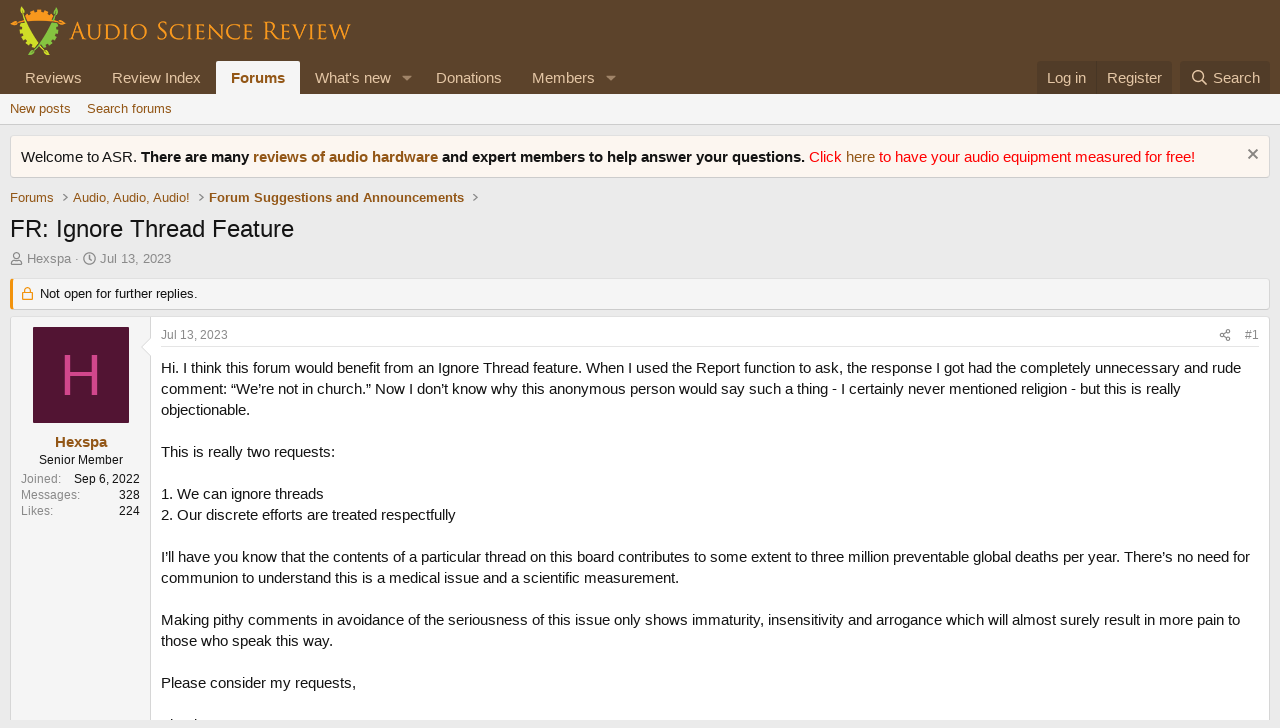

--- FILE ---
content_type: text/html; charset=utf-8
request_url: https://www.audiosciencereview.com/forum/index.php?threads/fr-ignore-thread-feature.46388/
body_size: 18537
content:
<!DOCTYPE html>
<html id="XF" lang="en-US" dir="LTR"
	data-xf="2.3"
	data-app="public"
	
	
	data-template="thread_view"
	data-container-key="node-27"
	data-content-key="thread-46388"
	data-logged-in="false"
	data-cookie-prefix="xf_"
	data-csrf="1769620123,30f128bb303957cafd65c89e2e408b0f"
	class="has-no-js v_2_0 template-thread_view"
	>
<head>
	
	
	

	<meta charset="utf-8" />
	<title>FR: Ignore Thread Feature | Audio Science Review (ASR) Forum</title>
	<link rel="manifest" href="/forum/webmanifest.php">

	<meta http-equiv="X-UA-Compatible" content="IE=Edge" />
	<meta name="viewport" content="width=device-width, initial-scale=1, viewport-fit=cover">

	
		<meta name="theme-color" content="#5c432b" />
	

	<meta name="apple-mobile-web-app-title" content="ASR Forum">
	
		<link rel="apple-touch-icon" href="https://www.audiosciencereview.com/forum%20resources/Two-line%20ASR%20Logo-new.png" />
	

	
		
		<meta name="description" content="Hi. I think this forum would benefit from an Ignore Thread feature. When I used the Report function to ask, the response I got had the completely..." />
		<meta property="og:description" content="Hi. I think this forum would benefit from an Ignore Thread feature. When I used the Report function to ask, the response I got had the completely unnecessary and rude comment: “We’re not in church.” Now I don’t know why this anonymous person would say such a thing - I certainly never mentioned..." />
		<meta property="twitter:description" content="Hi. I think this forum would benefit from an Ignore Thread feature. When I used the Report function to ask, the response I got had the completely unnecessary and rude comment: “We’re not in..." />
	
	
		<meta property="og:url" content="https://www.audiosciencereview.com/forum/index.php?threads/fr-ignore-thread-feature.46388/" />
	
		<link rel="canonical" href="https://www.audiosciencereview.com/forum/index.php?threads/fr-ignore-thread-feature.46388/" />
	

	
		
	
	
	<meta property="og:site_name" content="Audio Science Review (ASR) Forum" />


	
	
		
	
	
	<meta property="og:type" content="website" />


	
	
		
	
	
	
		<meta property="og:title" content="FR: Ignore Thread Feature" />
		<meta property="twitter:title" content="FR: Ignore Thread Feature" />
	


	
	
	
	
		
	
	
	
		<meta property="og:image" content="https://www.audiosciencereview.com/forum%20resources/Two-line%20ASR%20Logo-new.png" />
		<meta property="twitter:image" content="https://www.audiosciencereview.com/forum%20resources/Two-line%20ASR%20Logo-new.png" />
		<meta property="twitter:card" content="summary" />
	


	

	
	
	
	

	<link rel="stylesheet" href="/forum/css.php?css=public%3Anormalize.css%2Cpublic%3Afa.css%2Cpublic%3Acore.less%2Cpublic%3Aapp.less&amp;s=2&amp;l=1&amp;d=1755136072&amp;k=5dc8d5f7c70272d7c423505ce92959f342b8d640" />

	<link rel="stylesheet" href="/forum/css.php?css=public%3Aaloph_op_ribbon_style.less&amp;s=2&amp;l=1&amp;d=1755136072&amp;k=e9771bb3a252a07b093798ff42ea897b1241f8e1" />
<link rel="stylesheet" href="/forum/css.php?css=public%3Aaloph_op_ribbon_text_public_controls.less&amp;s=2&amp;l=1&amp;d=1755136072&amp;k=cb811d9d7c24364ba649c2d2acd4d190905f2ff1" />
<link rel="stylesheet" href="/forum/css.php?css=public%3Abb_code.less&amp;s=2&amp;l=1&amp;d=1755136072&amp;k=6b6f0783042c4a127b7144f223ca894e06dbbb7e" />
<link rel="stylesheet" href="/forum/css.php?css=public%3Amessage.less&amp;s=2&amp;l=1&amp;d=1755136072&amp;k=f0b9f4616038988471ddfa2e3b1fd9f50c138348" />
<link rel="stylesheet" href="/forum/css.php?css=public%3Anotices.less&amp;s=2&amp;l=1&amp;d=1755136072&amp;k=b0baf6340a2d7af65320d7d00e3956a3e1d13818" />
<link rel="stylesheet" href="/forum/css.php?css=public%3Ashare_controls.less&amp;s=2&amp;l=1&amp;d=1755136072&amp;k=72fc5840152bfcbca4f92700b2d3f4a53a1a1e02" />
<link rel="stylesheet" href="/forum/css.php?css=public%3Aextra.less&amp;s=2&amp;l=1&amp;d=1755136072&amp;k=8d05ea0c609b833424d82d9d22eb0612206380c8" />


	
		<script src="/forum/js/xf/preamble.min.js?_v=bc0c028c"></script>
	

	
	<script src="/forum/js/vendor/vendor-compiled.js?_v=bc0c028c" defer></script>
	<script src="/forum/js/xf/core-compiled.js?_v=bc0c028c" defer></script>

	<script>
		XF.ready(() =>
		{
			XF.extendObject(true, XF.config, {
				// 
				userId: 0,
				enablePush: false,
				pushAppServerKey: 'BMCQZFiub-JNxrht2OaqVnj1pYIo9oOrEbHzDUDYeE1dAJIYkedx1TZPtHkPAtpoJRmvtfAY-FCgB5K1Syuxz5c',
				url: {
					fullBase: 'https://www.audiosciencereview.com/forum/',
					basePath: '/forum/',
					css: '/forum/css.php?css=__SENTINEL__&s=2&l=1&d=1755136072',
					js: '/forum/js/__SENTINEL__?_v=bc0c028c',
					icon: '/forum/data/local/icons/__VARIANT__.svg?v=1769479616#__NAME__',
					iconInline: '/forum/styles/fa/__VARIANT__/__NAME__.svg?v=5.15.3',
					keepAlive: '/forum/index.php?login/keep-alive'
				},
				cookie: {
					path: '/',
					domain: '',
					prefix: 'xf_',
					secure: true,
					consentMode: 'disabled',
					consented: ["optional","_third_party"]
				},
				cacheKey: 'f3ed7234243583f554e27d349fe769c5',
				csrf: '1769620123,30f128bb303957cafd65c89e2e408b0f',
				js: {},
				fullJs: false,
				css: {"public:aloph_op_ribbon_style.less":true,"public:aloph_op_ribbon_text_public_controls.less":true,"public:bb_code.less":true,"public:message.less":true,"public:notices.less":true,"public:share_controls.less":true,"public:extra.less":true},
				time: {
					now: 1769620123,
					today: 1769558400,
					todayDow: 3,
					tomorrow: 1769644800,
					yesterday: 1769472000,
					week: 1769040000,
					month: 1767225600,
					year: 1767225600
				},
				style: {
					light: '',
					dark: '',
					defaultColorScheme: 'light'
				},
				borderSizeFeature: '3px',
				fontAwesomeWeight: 'r',
				enableRtnProtect: true,
				
				enableFormSubmitSticky: true,
				imageOptimization: '0',
				imageOptimizationQuality: 0.85,
				uploadMaxFilesize: 671088640,
				uploadMaxWidth: 0,
				uploadMaxHeight: 1500,
				allowedVideoExtensions: ["m4v","mov","mp4","mp4v","mpeg","mpg","ogv","webm"],
				allowedAudioExtensions: ["mp3","opus","ogg","wav"],
				shortcodeToEmoji: true,
				visitorCounts: {
					conversations_unread: '0',
					alerts_unviewed: '0',
					total_unread: '0',
					title_count: true,
					icon_indicator: true
				},
				jsMt: {"xf\/action.js":"828e7359","xf\/embed.js":"c58723e3","xf\/form.js":"20f98741","xf\/structure.js":"828e7359","xf\/tooltip.js":"20f98741"},
				jsState: {},
				publicMetadataLogoUrl: 'https://www.audiosciencereview.com/forum%20resources/Two-line%20ASR%20Logo-new.png',
				publicPushBadgeUrl: 'https://www.audiosciencereview.com/forum/styles/default/xenforo/bell.png'
			})

			XF.extendObject(XF.phrases, {
				// 
				date_x_at_time_y:     "{date} at {time}",
				day_x_at_time_y:      "{day} at {time}",
				yesterday_at_x:       "Yesterday at {time}",
				x_minutes_ago:        "{minutes} minutes ago",
				one_minute_ago:       "1 minute ago",
				a_moment_ago:         "A moment ago",
				today_at_x:           "Today at {time}",
				in_a_moment:          "In a moment",
				in_a_minute:          "In a minute",
				in_x_minutes:         "In {minutes} minutes",
				later_today_at_x:     "Later today at {time}",
				tomorrow_at_x:        "Tomorrow at {time}",
				short_date_x_minutes: "{minutes}m",
				short_date_x_hours:   "{hours}h",
				short_date_x_days:    "{days}d",

				day0: "Sunday",
				day1: "Monday",
				day2: "Tuesday",
				day3: "Wednesday",
				day4: "Thursday",
				day5: "Friday",
				day6: "Saturday",

				dayShort0: "Sun",
				dayShort1: "Mon",
				dayShort2: "Tue",
				dayShort3: "Wed",
				dayShort4: "Thu",
				dayShort5: "Fri",
				dayShort6: "Sat",

				month0: "January",
				month1: "February",
				month2: "March",
				month3: "April",
				month4: "May",
				month5: "June",
				month6: "July",
				month7: "August",
				month8: "September",
				month9: "October",
				month10: "November",
				month11: "December",

				active_user_changed_reload_page: "The active user has changed. Reload the page for the latest version.",
				server_did_not_respond_in_time_try_again: "The server did not respond in time. Please try again.",
				oops_we_ran_into_some_problems: "Oops! We ran into some problems.",
				oops_we_ran_into_some_problems_more_details_console: "Oops! We ran into some problems. Please try again later. More error details may be in the browser console.",
				file_too_large_to_upload: "The file is too large to be uploaded.",
				uploaded_file_is_too_large_for_server_to_process: "The uploaded file is too large for the server to process.",
				files_being_uploaded_are_you_sure: "Files are still being uploaded. Are you sure you want to submit this form?",
				attach: "Attach files",
				rich_text_box: "Rich text box",
				close: "Close",
				link_copied_to_clipboard: "Link copied to clipboard.",
				text_copied_to_clipboard: "Text copied to clipboard.",
				loading: "Loading…",
				you_have_exceeded_maximum_number_of_selectable_items: "You have exceeded the maximum number of selectable items.",

				processing: "Processing",
				'processing...': "Processing…",

				showing_x_of_y_items: "Showing {count} of {total} items",
				showing_all_items: "Showing all items",
				no_items_to_display: "No items to display",

				number_button_up: "Increase",
				number_button_down: "Decrease",

				push_enable_notification_title: "Push notifications enabled successfully at Audio Science Review (ASR) Forum",
				push_enable_notification_body: "Thank you for enabling push notifications!",

				pull_down_to_refresh: "Pull down to refresh",
				release_to_refresh: "Release to refresh",
				refreshing: "Refreshing…"
			})
		})
	</script>

	


	

	
	<script async src="https://www.googletagmanager.com/gtag/js?id=G-VCG051Z0RW"></script>
	<script>
		window.dataLayer = window.dataLayer || [];
		function gtag(){dataLayer.push(arguments);}
		gtag('js', new Date());
		gtag('config', 'G-VCG051Z0RW', {
			// 
			
			
		});
	</script>

</head>
<body data-template="thread_view">

<div class="p-pageWrapper" id="top">

	

	<header class="p-header" id="header">
		<div class="p-header-inner">
			<div class="p-header-content">
				<div class="p-header-logo p-header-logo--image">
					<a href="/forum/index.php">
						

	

	
		
		

		
	

	

	<picture data-variations="{&quot;default&quot;:{&quot;1&quot;:&quot;http:\/\/www.audiosciencereview.com\/forum%20resources\/dm_design.png&quot;,&quot;2&quot;:&quot;\/forum\/data\/assets\/logo\/dm_design_x2.png&quot;}}">
		
		
		

		

		<img src="https://www.audiosciencereview.com/forum%20resources/dm_design.png" srcset="/forum/data/assets/logo/dm_design_x2.png 2x" width="347" height="49" alt="Audio Science Review (ASR) Forum" />
	</picture>


					</a>
				</div>

				
			</div>
		</div>
	</header>

	
	

	
		<div class="p-navSticky p-navSticky--primary" data-xf-init="sticky-header">
			
		<nav class="p-nav">
			<div class="p-nav-inner">
				<button type="button" class="button button--plain p-nav-menuTrigger" data-xf-click="off-canvas" data-menu=".js-headerOffCanvasMenu" tabindex="0" aria-label="Menu"><span class="button-text">
					<i aria-hidden="true"></i>
				</span></button>

				<div class="p-nav-smallLogo">
					<a href="/forum/index.php">
						

	

	
		
		

		
	

	

	<picture data-variations="{&quot;default&quot;:{&quot;1&quot;:&quot;http:\/\/www.audiosciencereview.com\/forum%20resources\/dm_design.png&quot;,&quot;2&quot;:null}}">
		
		
		

		

		<img src="https://www.audiosciencereview.com/forum%20resources/dm_design.png" width="347" height="49" alt="Audio Science Review (ASR) Forum" />
	</picture>


					</a>
				</div>

				<div class="p-nav-scroller hScroller" data-xf-init="h-scroller" data-auto-scroll=".p-navEl.is-selected">
					<div class="hScroller-scroll">
						<ul class="p-nav-list js-offCanvasNavSource">
							
								<li>
									
	<div class="p-navEl " >
	

		
	
	<a href="/forum/index.php?Audio+Reviews/"
	class="p-navEl-link "
	
	data-xf-key="1"
	data-nav-id="EWRporta">Reviews</a>


		

		
	
	</div>

								</li>
							
								<li>
									
	<div class="p-navEl " >
	

		
	
	<a href="https://www.audiosciencereview.com/forum/index.php?pages/Reviews"
	class="p-navEl-link "
	
	data-xf-key="2"
	data-nav-id="ReviewIndex">Review Index</a>


		

		
	
	</div>

								</li>
							
								<li>
									
	<div class="p-navEl is-selected" data-has-children="true">
	

		
	
	<a href="/forum/index.php"
	class="p-navEl-link p-navEl-link--splitMenu "
	
	
	data-nav-id="forums">Forums</a>


		<a data-xf-key="3"
			data-xf-click="menu"
			data-menu-pos-ref="< .p-navEl"
			class="p-navEl-splitTrigger"
			role="button"
			tabindex="0"
			aria-label="Toggle expanded"
			aria-expanded="false"
			aria-haspopup="true"></a>

		
	
		<div class="menu menu--structural" data-menu="menu" aria-hidden="true">
			<div class="menu-content">
				
					
	
	
	<a href="/forum/index.php?whats-new/posts/"
	class="menu-linkRow u-indentDepth0 js-offCanvasCopy "
	
	
	data-nav-id="newPosts">New posts</a>

	

				
					
	
	
	<a href="/forum/index.php?search/&amp;type=post"
	class="menu-linkRow u-indentDepth0 js-offCanvasCopy "
	
	
	data-nav-id="searchForums">Search forums</a>

	

				
			</div>
		</div>
	
	</div>

								</li>
							
								<li>
									
	<div class="p-navEl " data-has-children="true">
	

		
	
	<a href="/forum/index.php?whats-new/"
	class="p-navEl-link p-navEl-link--splitMenu "
	
	
	data-nav-id="whatsNew">What's new</a>


		<a data-xf-key="4"
			data-xf-click="menu"
			data-menu-pos-ref="< .p-navEl"
			class="p-navEl-splitTrigger"
			role="button"
			tabindex="0"
			aria-label="Toggle expanded"
			aria-expanded="false"
			aria-haspopup="true"></a>

		
	
		<div class="menu menu--structural" data-menu="menu" aria-hidden="true">
			<div class="menu-content">
				
					
	
	
	<a href="/forum/index.php?featured/"
	class="menu-linkRow u-indentDepth0 js-offCanvasCopy "
	
	
	data-nav-id="featured">Featured content</a>

	

				
					
	
	
	<a href="/forum/index.php?whats-new/posts/"
	class="menu-linkRow u-indentDepth0 js-offCanvasCopy "
	 rel="nofollow"
	
	data-nav-id="whatsNewPosts">New posts</a>

	

				
					
	
	
	<a href="/forum/index.php?whats-new/latest-activity"
	class="menu-linkRow u-indentDepth0 js-offCanvasCopy "
	 rel="nofollow"
	
	data-nav-id="latestActivity">Latest activity</a>

	

				
			</div>
		</div>
	
	</div>

								</li>
							
								<li>
									
	<div class="p-navEl " >
	

		
	
	<a href="https://www.audiosciencereview.com/forum/index.php?threads/how-to-support-audio-science-review.8150/"
	class="p-navEl-link "
	
	data-xf-key="5"
	data-nav-id="Donations">Donations</a>


		

		
	
	</div>

								</li>
							
								<li>
									
	<div class="p-navEl " data-has-children="true">
	

		
	
	<a href="/forum/index.php?members/"
	class="p-navEl-link p-navEl-link--splitMenu "
	
	
	data-nav-id="members">Members</a>


		<a data-xf-key="6"
			data-xf-click="menu"
			data-menu-pos-ref="< .p-navEl"
			class="p-navEl-splitTrigger"
			role="button"
			tabindex="0"
			aria-label="Toggle expanded"
			aria-expanded="false"
			aria-haspopup="true"></a>

		
	
		<div class="menu menu--structural" data-menu="menu" aria-hidden="true">
			<div class="menu-content">
				
					
	
	
	<a href="/forum/index.php?online/"
	class="menu-linkRow u-indentDepth0 js-offCanvasCopy "
	
	
	data-nav-id="currentVisitors">Current visitors</a>

	

				
			</div>
		</div>
	
	</div>

								</li>
							
						</ul>
					</div>
				</div>

				<div class="p-nav-opposite">
					<div class="p-navgroup p-account p-navgroup--guest">
						
							<a href="/forum/index.php?login/" class="p-navgroup-link p-navgroup-link--textual p-navgroup-link--logIn"
								data-xf-click="overlay" data-follow-redirects="on">
								<span class="p-navgroup-linkText">Log in</span>
							</a>
							
								<a href="/forum/index.php?register/" class="p-navgroup-link p-navgroup-link--textual p-navgroup-link--register"
									data-xf-click="overlay" data-follow-redirects="on">
									<span class="p-navgroup-linkText">Register</span>
								</a>
							
						
					</div>

					<div class="p-navgroup p-discovery">
						<a href="/forum/index.php?whats-new/"
							class="p-navgroup-link p-navgroup-link--iconic p-navgroup-link--whatsnew"
							aria-label="What&#039;s new"
							title="What&#039;s new">
							<i aria-hidden="true"></i>
							<span class="p-navgroup-linkText">What's new</span>
						</a>

						
							<a href="/forum/index.php?search/"
								class="p-navgroup-link p-navgroup-link--iconic p-navgroup-link--search"
								data-xf-click="menu"
								data-xf-key="/"
								aria-label="Search"
								aria-expanded="false"
								aria-haspopup="true"
								title="Search">
								<i aria-hidden="true"></i>
								<span class="p-navgroup-linkText">Search</span>
							</a>
							<div class="menu menu--structural menu--wide" data-menu="menu" aria-hidden="true">
								<form action="/forum/index.php?search/search" method="post"
									class="menu-content"
									data-xf-init="quick-search">

									<h3 class="menu-header">Search</h3>
									
									<div class="menu-row">
										
											<div class="inputGroup inputGroup--joined">
												<input type="text" class="input" name="keywords" data-acurl="/forum/index.php?search/auto-complete" placeholder="Search…" aria-label="Search" data-menu-autofocus="true" />
												
			<select name="constraints" class="js-quickSearch-constraint input" aria-label="Search within">
				<option value="">Everywhere</option>
<option value="{&quot;search_type&quot;:&quot;post&quot;}">Threads</option>
<option value="{&quot;search_type&quot;:&quot;post&quot;,&quot;c&quot;:{&quot;nodes&quot;:[27],&quot;child_nodes&quot;:1}}">This forum</option>
<option value="{&quot;search_type&quot;:&quot;post&quot;,&quot;c&quot;:{&quot;thread&quot;:46388}}">This thread</option>

			</select>
		
											</div>
										
									</div>

									
									<div class="menu-row">
										<label class="iconic"><input type="checkbox"  name="c[title_only]" value="1" /><i aria-hidden="true"></i><span class="iconic-label">Search titles only

													
													<span tabindex="0" role="button"
														data-xf-init="tooltip" data-trigger="hover focus click" title="Tags will also be searched in content where tags are supported">

														<i class="fa--xf far fa-question-circle  u-muted u-smaller"><svg xmlns="http://www.w3.org/2000/svg" role="img" ><title>Note</title><use href="/forum/data/local/icons/regular.svg?v=1769479616#question-circle"></use></svg></i>
													</span></span></label>

									</div>
									
									<div class="menu-row">
										<div class="inputGroup">
											<span class="inputGroup-text" id="ctrl_search_menu_by_member">By:</span>
											<input type="text" class="input" name="c[users]" data-xf-init="auto-complete" placeholder="Member" aria-labelledby="ctrl_search_menu_by_member" />
										</div>
									</div>
									<div class="menu-footer">
									<span class="menu-footer-controls">
										<button type="submit" class="button button--icon button--icon--search button--primary"><i class="fa--xf far fa-search "><svg xmlns="http://www.w3.org/2000/svg" role="img" aria-hidden="true" ><use href="/forum/data/local/icons/regular.svg?v=1769479616#search"></use></svg></i><span class="button-text">Search</span></button>
										<button type="submit" class="button " name="from_search_menu"><span class="button-text">Advanced search…</span></button>
									</span>
									</div>

									<input type="hidden" name="_xfToken" value="1769620123,30f128bb303957cafd65c89e2e408b0f" />
								</form>
							</div>
						
					</div>
				</div>
			</div>
		</nav>
	
		</div>
		
		
			<div class="p-sectionLinks">
				<div class="p-sectionLinks-inner hScroller" data-xf-init="h-scroller">
					<div class="hScroller-scroll">
						<ul class="p-sectionLinks-list">
							
								<li>
									
	<div class="p-navEl " >
	

		
	
	<a href="/forum/index.php?whats-new/posts/"
	class="p-navEl-link "
	
	data-xf-key="alt+1"
	data-nav-id="newPosts">New posts</a>


		

		
	
	</div>

								</li>
							
								<li>
									
	<div class="p-navEl " >
	

		
	
	<a href="/forum/index.php?search/&amp;type=post"
	class="p-navEl-link "
	
	data-xf-key="alt+2"
	data-nav-id="searchForums">Search forums</a>


		

		
	
	</div>

								</li>
							
						</ul>
					</div>
				</div>
			</div>
			
	
		

	<div class="offCanvasMenu offCanvasMenu--nav js-headerOffCanvasMenu" data-menu="menu" aria-hidden="true" data-ocm-builder="navigation">
		<div class="offCanvasMenu-backdrop" data-menu-close="true"></div>
		<div class="offCanvasMenu-content">
			<div class="offCanvasMenu-header">
				Menu
				<a class="offCanvasMenu-closer" data-menu-close="true" role="button" tabindex="0" aria-label="Close"></a>
			</div>
			
				<div class="p-offCanvasRegisterLink">
					<div class="offCanvasMenu-linkHolder">
						<a href="/forum/index.php?login/" class="offCanvasMenu-link" data-xf-click="overlay" data-menu-close="true">
							Log in
						</a>
					</div>
					<hr class="offCanvasMenu-separator" />
					
						<div class="offCanvasMenu-linkHolder">
							<a href="/forum/index.php?register/" class="offCanvasMenu-link" data-xf-click="overlay" data-menu-close="true">
								Register
							</a>
						</div>
						<hr class="offCanvasMenu-separator" />
					
				</div>
			
			<div class="js-offCanvasNavTarget"></div>
			<div class="offCanvasMenu-installBanner js-installPromptContainer" style="display: none;" data-xf-init="install-prompt">
				<div class="offCanvasMenu-installBanner-header">Install the app</div>
				<button type="button" class="button js-installPromptButton"><span class="button-text">Install</span></button>
				<template class="js-installTemplateIOS">
					<div class="js-installTemplateContent">
						<div class="overlay-title">How to install the app on iOS</div>
						<div class="block-body">
							<div class="block-row">
								<p>
									Follow along with the video below to see how to install our site as a web app on your home screen.
								</p>
								<p style="text-align: center">
									<video src="/forum/styles/default/xenforo/add_to_home.mp4"
										width="280" height="480" autoplay loop muted playsinline></video>
								</p>
								<p>
									<small><strong>Note:</strong> This feature may not be available in some browsers.</small>
								</p>
							</div>
						</div>
					</div>
				</template>
			</div>
		</div>
	</div>

	<div class="p-body">
		<div class="p-body-inner">
			<!--XF:EXTRA_OUTPUT-->

			
				
	
		
		

		<ul class="notices notices--block  js-notices"
			data-xf-init="notices"
			data-type="block"
			data-scroll-interval="6">

			
				
	<li class="notice js-notice notice--primary"
		data-notice-id="1"
		data-delay-duration="0"
		data-display-duration="0"
		data-auto-dismiss=""
		data-visibility="">

		
		<div class="notice-content">
			
				<a href="/forum/index.php?account/dismiss-notice&amp;notice_id=1" class="notice-dismiss js-noticeDismiss" data-xf-init="tooltip" title="Dismiss notice"></a>
			
			Welcome to ASR.  <b>There are many <a href="https://www.audiosciencereview.com/forum/index.php?Audio+Reviews/">reviews of audio hardware </a> and expert members to help answer your questions.  </b>

<font color="red"> 	
	Click <a href="https://www.audiosciencereview.com/forum/index.php?threads/we-measure-audio-equipment-for-free.1995/">here </a> to have your audio equipment measured for free!</font>
		</div>
	</li>

			
		</ul>
	

			

			

			
			
	
		<ul class="p-breadcrumbs "
			itemscope itemtype="https://schema.org/BreadcrumbList">
			
				

				
				

				

				
					
					
	<li itemprop="itemListElement" itemscope itemtype="https://schema.org/ListItem">
		<a href="/forum/index.php" itemprop="item">
			<span itemprop="name">Forums</span>
		</a>
		<meta itemprop="position" content="1" />
	</li>

				
				
					
					
	<li itemprop="itemListElement" itemscope itemtype="https://schema.org/ListItem">
		<a href="/forum/index.php#audio-audio-audio.40" itemprop="item">
			<span itemprop="name">Audio, Audio, Audio!</span>
		</a>
		<meta itemprop="position" content="2" />
	</li>

				
					
					
	<li itemprop="itemListElement" itemscope itemtype="https://schema.org/ListItem">
		<a href="/forum/index.php?forums/forum-suggestions-and-announcements.27/" itemprop="item">
			<span itemprop="name">Forum Suggestions and Announcements</span>
		</a>
		<meta itemprop="position" content="3" />
	</li>

				
			
		</ul>
	

			

			
	<noscript class="js-jsWarning"><div class="blockMessage blockMessage--important blockMessage--iconic u-noJsOnly">JavaScript is disabled. For a better experience, please enable JavaScript in your browser before proceeding.</div></noscript>

			
	<div class="blockMessage blockMessage--important blockMessage--iconic js-browserWarning" style="display: none">You are using an out of date browser. It  may not display this or other websites correctly.<br />You should upgrade or use an <a href="https://www.google.com/chrome/" target="_blank" rel="noopener">alternative browser</a>.</div>


			
				<div class="p-body-header">
					
						
							<div class="p-title ">
								
									
										<h1 class="p-title-value">FR: Ignore Thread Feature</h1>
									
									
								
							</div>
						

						
							<div class="p-description">
	
	<ul class="listInline listInline--bullet">
		<li>
			<i class="fa--xf far fa-user "><svg xmlns="http://www.w3.org/2000/svg" role="img" ><title>Thread starter</title><use href="/forum/data/local/icons/regular.svg?v=1769479616#user"></use></svg></i>
			<span class="u-srOnly">Thread starter</span>

			<a href="/forum/index.php?members/hexspa.51804/" class="username  u-concealed" dir="auto" data-user-id="51804" data-xf-init="member-tooltip">Hexspa</a>
		</li>
		<li>
			<i class="fa--xf far fa-clock "><svg xmlns="http://www.w3.org/2000/svg" role="img" ><title>Start date</title><use href="/forum/data/local/icons/regular.svg?v=1769479616#clock"></use></svg></i>
			<span class="u-srOnly">Start date</span>

			<a href="/forum/index.php?threads/fr-ignore-thread-feature.46388/" class="u-concealed"><time  class="u-dt" dir="auto" datetime="2023-07-13T13:30:02+0100" data-timestamp="1689251402" data-date="Jul 13, 2023" data-time="1:30 PM" data-short="Jul &#039;23" title="Jul 13, 2023 at 1:30 PM">Jul 13, 2023</time></a>
		</li>
		
		
	</ul>
</div>
						
					
				</div>
			

			<div class="p-body-main  ">
				
				<div class="p-body-contentCol"></div>
				

				

				<div class="p-body-content">
					
					<div class="p-body-pageContent">










	
	
	
		
	
	
	


	
	
	
		
	
	
	


	
	
		
	
	
	


	
	



	












	

	
		
	



















<div class="block block--messages" data-xf-init="" data-type="post" data-href="/forum/index.php?inline-mod/" data-search-target="*">

	<span class="u-anchorTarget" id="posts"></span>

	
		
	
		<div class="block-outer">
			<dl class="blockStatus">
				<dt>Status</dt>
				
					
					
						<dd class="blockStatus-message blockStatus-message--locked">
							Not open for further replies.
						</dd>
					
				
			</dl>
		</div>
	

	

	<div class="block-outer"></div>

	

	
		
	<div class="block-outer js-threadStatusField"></div>

	

	<div class="block-container lbContainer"
		data-xf-init="lightbox select-to-quote"
		data-message-selector=".js-post"
		data-lb-id="thread-46388"
		data-lb-universal="0">

		<div class="block-body js-replyNewMessageContainer">
			
				

					

					
						

	
	

	

	
	<article class="message message--post js-post js-inlineModContainer  "
		data-author="Hexspa"
		data-content="post-1654463"
		id="js-post-1654463"
		>

		

		<span class="u-anchorTarget" id="post-1654463"></span>

		
			<div class="message-inner">
				
					<div class="message-cell message-cell--user">
						

	<section class="message-user"
		
		
		>

		

		<div class="message-avatar ">
			<div class="message-avatar-wrapper">

				<a href="/forum/index.php?members/hexspa.51804/" class="avatar avatar--m avatar--default avatar--default--dynamic" data-user-id="51804" data-xf-init="member-tooltip" style="background-color: #521433; color: #d1478c">
			<span class="avatar-u51804-m" role="img" aria-label="Hexspa">H</span> 
		</a>
				
			</div>
		</div>
		<div class="message-userDetails">
			<h4 class="message-name"><a href="/forum/index.php?members/hexspa.51804/" class="username " dir="auto" data-user-id="51804" data-xf-init="member-tooltip">Hexspa</a></h4>
			<h5 class="userTitle message-userTitle" dir="auto">Senior Member</h5>
			
		</div>
		
			
			
				<div class="message-userExtras">
				
					
						<dl class="pairs pairs--justified">
							<dt>Joined</dt>
							<dd>Sep 6, 2022</dd>
						</dl>
					
					
						<dl class="pairs pairs--justified">
							<dt>Messages</dt>
							<dd>328</dd>
						</dl>
					
					
					
						<dl class="pairs pairs--justified">
							<dt>Likes</dt>
							<dd>224</dd>
						</dl>
					
					
					
					
	

					
	

					
				
				</div>
			
		
		<span class="message-userArrow"></span>
	</section>

					</div>
				

				
					<div class="message-cell message-cell--main">
					
						<div class="message-main js-quickEditTarget">

							
								

	

	<header class="message-attribution message-attribution--split">
		<ul class="message-attribution-main listInline ">
			
			
			<li class="u-concealed">
				<a href="/forum/index.php?threads/fr-ignore-thread-feature.46388/post-1654463" rel="nofollow" >
					<time  class="u-dt" dir="auto" datetime="2023-07-13T13:30:02+0100" data-timestamp="1689251402" data-date="Jul 13, 2023" data-time="1:30 PM" data-short="Jul &#039;23" title="Jul 13, 2023 at 1:30 PM">Jul 13, 2023</time>
				</a>
			</li>
			
		</ul>

		<ul class="message-attribution-opposite message-attribution-opposite--list ">
			
	
			<li>
				<a href="/forum/index.php?threads/fr-ignore-thread-feature.46388/post-1654463"
					class="message-attribution-gadget"
					data-xf-init="share-tooltip"
					data-href="/forum/index.php?posts/1654463/share"
					aria-label="Share"
					rel="nofollow">
					<i class="fa--xf far fa-share-alt "><svg xmlns="http://www.w3.org/2000/svg" role="img" aria-hidden="true" ><use href="/forum/data/local/icons/regular.svg?v=1769479616#share-alt"></use></svg></i>
				</a>
			</li>
			
				<li class="u-hidden js-embedCopy">
					
	<a href="javascript:"
		data-xf-init="copy-to-clipboard"
		data-copy-text="&lt;div class=&quot;js-xf-embed&quot; data-url=&quot;https://www.audiosciencereview.com/forum&quot; data-content=&quot;post-1654463&quot;&gt;&lt;/div&gt;&lt;script defer src=&quot;https://www.audiosciencereview.com/forum/js/xf/external_embed.js?_v=bc0c028c&quot;&gt;&lt;/script&gt;"
		data-success="Embed code HTML copied to clipboard."
		class="">
		<i class="fa--xf far fa-code "><svg xmlns="http://www.w3.org/2000/svg" role="img" aria-hidden="true" ><use href="/forum/data/local/icons/regular.svg?v=1769479616#code"></use></svg></i>
	</a>

				</li>
			
			
			
				<li>
					<a href="/forum/index.php?threads/fr-ignore-thread-feature.46388/post-1654463" rel="nofollow">
						#1
					</a>
				</li>
			
		</ul>
	</header>

							

							<div class="message-content js-messageContent">
							

								
									
	
	
	

								

								
									
	

	<div class="message-userContent lbContainer js-lbContainer "
		data-lb-id="post-1654463"
		data-lb-caption-desc="Hexspa &middot; Jul 13, 2023 at 1:30 PM">

		
			

	
		
	

		

		<article class="message-body js-selectToQuote">
			
				
			

			<div >
				
					<div class="bbWrapper">Hi. I think this forum would benefit from an Ignore Thread feature. When I used the Report function to ask, the response I got had the completely unnecessary and rude comment: “We’re not in church.” Now I don’t know why this anonymous person would say such a thing - I certainly never mentioned religion - but this is really objectionable. <br />
<br />
This is really two requests: <br />
<br />
1. We can ignore threads<br />
2. Our discrete efforts are treated respectfully<br />
<br />
I’ll have you know that the contents of a particular thread on this board contributes to some extent to three million preventable global deaths per year. There’s no need for communion to understand this is a medical issue and a scientific measurement. <br />
<br />
Making pithy comments in avoidance of the seriousness of this issue only shows immaturity, insensitivity and arrogance which will almost surely result in more pain to those who speak this way. <br />
<br />
Please consider my requests,<br />
<br />
Thank you.</div>
				
			</div>

			<div class="js-selectToQuoteEnd">&nbsp;</div>
			
				
			
		</article>

		
			

	
		
	

		

		
	

	</div>

								

								
									
	

	

								

								
									
	

								

							
							</div>

							
								
	

	<footer class="message-footer">
		

		

		<div class="reactionsBar js-reactionsList ">
			
		</div>

		<div class="js-historyTarget message-historyTarget toggleTarget" data-href="trigger-href"></div>
	</footer>

							
						</div>

					
					</div>
				
			</div>
		
	</article>

	
	

					

					

				

					

					
						

	
	

	

	
	<article class="message message--post js-post js-inlineModContainer  "
		data-author="fpitas"
		data-content="post-1654465"
		id="js-post-1654465"
		itemscope itemtype="https://schema.org/Comment" itemid="https://www.audiosciencereview.com/forum/index.php?posts/1654465/">

		
			<meta itemprop="parentItem" itemscope itemid="https://www.audiosciencereview.com/forum/index.php?threads/fr-ignore-thread-feature.46388/" />
			<meta itemprop="name" content="Post #2" />
		

		<span class="u-anchorTarget" id="post-1654465"></span>

		
			<div class="message-inner">
				
					<div class="message-cell message-cell--user">
						

	<section class="message-user"
		itemprop="author"
		itemscope itemtype="https://schema.org/Person"
		itemid="https://www.audiosciencereview.com/forum/index.php?members/fpitas.49660/">

		
			<meta itemprop="url" content="https://www.audiosciencereview.com/forum/index.php?members/fpitas.49660/" />
		

		<div class="message-avatar ">
			<div class="message-avatar-wrapper">

				<a href="/forum/index.php?members/fpitas.49660/" class="avatar avatar--m" data-user-id="49660" data-xf-init="member-tooltip">
			<img src="/forum/data/avatars/m/49/49660.jpg?1658228365" srcset="/forum/data/avatars/l/49/49660.jpg?1658228365 2x" alt="fpitas" class="avatar-u49660-m" width="96" height="96" loading="lazy" itemprop="image" /> 
		</a>
				
			</div>
		</div>
		<div class="message-userDetails">
			<h4 class="message-name"><a href="/forum/index.php?members/fpitas.49660/" class="username " dir="auto" data-user-id="49660" data-xf-init="member-tooltip"><span itemprop="name">fpitas</span></a></h4>
			<h5 class="userTitle message-userTitle" dir="auto" itemprop="jobTitle">Master Contributor</h5>
			
		</div>
		
			
			
				<div class="message-userExtras">
				
					
						<dl class="pairs pairs--justified">
							<dt>Joined</dt>
							<dd>Jul 7, 2022</dd>
						</dl>
					
					
						<dl class="pairs pairs--justified">
							<dt>Messages</dt>
							<dd>9,870</dd>
						</dl>
					
					
					
						<dl class="pairs pairs--justified">
							<dt>Likes</dt>
							<dd>14,502</dd>
						</dl>
					
					
					
					
	
						<dl class="pairs pairs--justified">
							<dt>Location</dt>
							<dd>
								
									<a href="/forum/index.php?misc/location-info&amp;location=Northern+Virginia%2C+USA" rel="nofollow noreferrer" target="_blank" class="u-concealed">Northern Virginia, USA</a>
								
							</dd>
						</dl>
					

					
	

					
				
				</div>
			
		
		<span class="message-userArrow"></span>
	</section>

					</div>
				

				
					<div class="message-cell message-cell--main">
					
						<div class="message-main js-quickEditTarget">

							
								

	

	<header class="message-attribution message-attribution--split">
		<ul class="message-attribution-main listInline ">
			
			
			<li class="u-concealed">
				<a href="/forum/index.php?threads/fr-ignore-thread-feature.46388/post-1654465" rel="nofollow" itemprop="url">
					<time  class="u-dt" dir="auto" datetime="2023-07-13T13:33:05+0100" data-timestamp="1689251585" data-date="Jul 13, 2023" data-time="1:33 PM" data-short="Jul &#039;23" title="Jul 13, 2023 at 1:33 PM" itemprop="datePublished">Jul 13, 2023</time>
				</a>
			</li>
			
		</ul>

		<ul class="message-attribution-opposite message-attribution-opposite--list ">
			
	
			<li>
				<a href="/forum/index.php?threads/fr-ignore-thread-feature.46388/post-1654465"
					class="message-attribution-gadget"
					data-xf-init="share-tooltip"
					data-href="/forum/index.php?posts/1654465/share"
					aria-label="Share"
					rel="nofollow">
					<i class="fa--xf far fa-share-alt "><svg xmlns="http://www.w3.org/2000/svg" role="img" aria-hidden="true" ><use href="/forum/data/local/icons/regular.svg?v=1769479616#share-alt"></use></svg></i>
				</a>
			</li>
			
				<li class="u-hidden js-embedCopy">
					
	<a href="javascript:"
		data-xf-init="copy-to-clipboard"
		data-copy-text="&lt;div class=&quot;js-xf-embed&quot; data-url=&quot;https://www.audiosciencereview.com/forum&quot; data-content=&quot;post-1654465&quot;&gt;&lt;/div&gt;&lt;script defer src=&quot;https://www.audiosciencereview.com/forum/js/xf/external_embed.js?_v=bc0c028c&quot;&gt;&lt;/script&gt;"
		data-success="Embed code HTML copied to clipboard."
		class="">
		<i class="fa--xf far fa-code "><svg xmlns="http://www.w3.org/2000/svg" role="img" aria-hidden="true" ><use href="/forum/data/local/icons/regular.svg?v=1769479616#code"></use></svg></i>
	</a>

				</li>
			
			
			
				<li>
					<a href="/forum/index.php?threads/fr-ignore-thread-feature.46388/post-1654465" rel="nofollow">
						#2
					</a>
				</li>
			
		</ul>
	</header>

							

							<div class="message-content js-messageContent">
							

								
									
	
	
	

								

								
									
	

	<div class="message-userContent lbContainer js-lbContainer "
		data-lb-id="post-1654465"
		data-lb-caption-desc="fpitas &middot; Jul 13, 2023 at 1:33 PM">

		

		<article class="message-body js-selectToQuote">
			
				
			

			<div itemprop="text">
				
					<div class="bbWrapper">Is it too much to ask what thread you&#039;re talking about?</div>
				
			</div>

			<div class="js-selectToQuoteEnd">&nbsp;</div>
			
				
			
		</article>

		

		
	

	</div>

								

								
									
	

	

								

								
									
	
		
			<aside class="message-signature">
			
				<div class="bbWrapper"><div class="bbCodeSpoiler">
	<button type="button" class="button bbCodeSpoiler-button button--longText" data-xf-click="toggle" data-xf-init="tooltip" title="Click to reveal or hide spoiler"><span class="button-text">

		<span>Spoiler: <span class="bbCodeSpoiler-button-title">Audio stuff</span></span>
	</span></button>
	<div class="bbCodeSpoiler-content">
		<div class="bbCodeBlock bbCodeBlock--spoiler">
			<div class="bbCodeBlock-content">Oppo BDP-95 =&gt; RCF DX 2006 =&gt; QSC RMX850 (Bass Amp), Parasound A21 (Mid Amp), First Watt J2 (Horn Amp)<br />
Electronics mounted in Middle Atlantic BRK20 rack<br />
<br />
DIY speakers: RSS390HF-4 Woofer, 4 x SEAS W18E-001 Mids in MTM with TAD TD-2002 on Altec 511 horn<br />
<br />
Monoprice 12AWG in-wall twisted pair speaker wire (super audiophile!)<br />
<br />
AKG K601 &amp; Audeze LCD-2 headphones<br />
<br />
Shameless plebeian Amazon shopper</div>
		</div>
	</div>
</div></div>
			
			</aside>
		
	

								

							
							</div>

							
								
	

	<footer class="message-footer">
		
			<div class="message-microdata" itemprop="interactionStatistic" itemtype="https://schema.org/InteractionCounter" itemscope>
				<meta itemprop="userInteractionCount" content="1" />
				<meta itemprop="interactionType" content="https://schema.org/LikeAction" />
			</div>
		

		

		<div class="reactionsBar js-reactionsList is-active">
			
	
	
		<ul class="reactionSummary">
		
			<li><span class="reaction reaction--small reaction--1" data-reaction-id="1"><i aria-hidden="true"></i><img src="https://cdn.jsdelivr.net/joypixels/assets/8.0/png/unicode/64/1f44d.png" loading="lazy" width="64" height="64" class="reaction-image reaction-image--emoji js-reaction" alt="Like" title="Like" /></span></li>
		
		</ul>
	


<span class="u-srOnly">Reactions:</span>
<a class="reactionsBar-link" href="/forum/index.php?posts/1654465/reactions" data-xf-click="overlay" data-cache="false" rel="nofollow"><bdi>Hexspa</bdi></a>
		</div>

		<div class="js-historyTarget message-historyTarget toggleTarget" data-href="trigger-href"></div>
	</footer>

							
						</div>

					
					</div>
				
			</div>
		
	</article>

	
	

					

					

				

					

					
						

	
	

	

	
	<article class="message message--post js-post js-inlineModContainer  "
		data-author="Rednaxela"
		data-content="post-1654467"
		id="js-post-1654467"
		itemscope itemtype="https://schema.org/Comment" itemid="https://www.audiosciencereview.com/forum/index.php?posts/1654467/">

		
			<meta itemprop="parentItem" itemscope itemid="https://www.audiosciencereview.com/forum/index.php?threads/fr-ignore-thread-feature.46388/" />
			<meta itemprop="name" content="Post #3" />
		

		<span class="u-anchorTarget" id="post-1654467"></span>

		
			<div class="message-inner">
				
					<div class="message-cell message-cell--user">
						

	<section class="message-user"
		itemprop="author"
		itemscope itemtype="https://schema.org/Person"
		itemid="https://www.audiosciencereview.com/forum/index.php?members/rednaxela.45878/">

		
			<meta itemprop="url" content="https://www.audiosciencereview.com/forum/index.php?members/rednaxela.45878/" />
		

		<div class="message-avatar ">
			<div class="message-avatar-wrapper">

				<a href="/forum/index.php?members/rednaxela.45878/" class="avatar avatar--m" data-user-id="45878" data-xf-init="member-tooltip">
			<img src="/forum/data/avatars/m/45/45878.jpg?1648668055" srcset="/forum/data/avatars/l/45/45878.jpg?1648668055 2x" alt="Rednaxela" class="avatar-u45878-m" width="96" height="96" loading="lazy" itemprop="image" /> 
		</a>
				
			</div>
		</div>
		<div class="message-userDetails">
			<h4 class="message-name"><a href="/forum/index.php?members/rednaxela.45878/" class="username " dir="auto" data-user-id="45878" data-xf-init="member-tooltip"><span itemprop="name">Rednaxela</span></a></h4>
			<h5 class="userTitle message-userTitle" dir="auto" itemprop="jobTitle">Major Contributor</h5>
			
		</div>
		
			
			
				<div class="message-userExtras">
				
					
						<dl class="pairs pairs--justified">
							<dt>Joined</dt>
							<dd>Mar 30, 2022</dd>
						</dl>
					
					
						<dl class="pairs pairs--justified">
							<dt>Messages</dt>
							<dd>2,588</dd>
						</dl>
					
					
					
						<dl class="pairs pairs--justified">
							<dt>Likes</dt>
							<dd>3,579</dd>
						</dl>
					
					
					
					
	
						<dl class="pairs pairs--justified">
							<dt>Location</dt>
							<dd>
								
									<a href="/forum/index.php?misc/location-info&amp;location=NL" rel="nofollow noreferrer" target="_blank" class="u-concealed">NL</a>
								
							</dd>
						</dl>
					

					
	

					
				
				</div>
			
		
		<span class="message-userArrow"></span>
	</section>

					</div>
				

				
					<div class="message-cell message-cell--main">
					
						<div class="message-main js-quickEditTarget">

							
								

	

	<header class="message-attribution message-attribution--split">
		<ul class="message-attribution-main listInline ">
			
			
			<li class="u-concealed">
				<a href="/forum/index.php?threads/fr-ignore-thread-feature.46388/post-1654467" rel="nofollow" itemprop="url">
					<time  class="u-dt" dir="auto" datetime="2023-07-13T13:34:55+0100" data-timestamp="1689251695" data-date="Jul 13, 2023" data-time="1:34 PM" data-short="Jul &#039;23" title="Jul 13, 2023 at 1:34 PM" itemprop="datePublished">Jul 13, 2023</time>
				</a>
			</li>
			
		</ul>

		<ul class="message-attribution-opposite message-attribution-opposite--list ">
			
	
			<li>
				<a href="/forum/index.php?threads/fr-ignore-thread-feature.46388/post-1654467"
					class="message-attribution-gadget"
					data-xf-init="share-tooltip"
					data-href="/forum/index.php?posts/1654467/share"
					aria-label="Share"
					rel="nofollow">
					<i class="fa--xf far fa-share-alt "><svg xmlns="http://www.w3.org/2000/svg" role="img" aria-hidden="true" ><use href="/forum/data/local/icons/regular.svg?v=1769479616#share-alt"></use></svg></i>
				</a>
			</li>
			
				<li class="u-hidden js-embedCopy">
					
	<a href="javascript:"
		data-xf-init="copy-to-clipboard"
		data-copy-text="&lt;div class=&quot;js-xf-embed&quot; data-url=&quot;https://www.audiosciencereview.com/forum&quot; data-content=&quot;post-1654467&quot;&gt;&lt;/div&gt;&lt;script defer src=&quot;https://www.audiosciencereview.com/forum/js/xf/external_embed.js?_v=bc0c028c&quot;&gt;&lt;/script&gt;"
		data-success="Embed code HTML copied to clipboard."
		class="">
		<i class="fa--xf far fa-code "><svg xmlns="http://www.w3.org/2000/svg" role="img" aria-hidden="true" ><use href="/forum/data/local/icons/regular.svg?v=1769479616#code"></use></svg></i>
	</a>

				</li>
			
			
			
				<li>
					<a href="/forum/index.php?threads/fr-ignore-thread-feature.46388/post-1654467" rel="nofollow">
						#3
					</a>
				</li>
			
		</ul>
	</header>

							

							<div class="message-content js-messageContent">
							

								
									
	
	
	

								

								
									
	

	<div class="message-userContent lbContainer js-lbContainer "
		data-lb-id="post-1654467"
		data-lb-caption-desc="Rednaxela &middot; Jul 13, 2023 at 1:34 PM">

		

		<article class="message-body js-selectToQuote">
			
				
			

			<div itemprop="text">
				
					<div class="bbWrapper">I ignore threads all the time. No feature needed AFAIC.</div>
				
			</div>

			<div class="js-selectToQuoteEnd">&nbsp;</div>
			
				
			
		</article>

		

		
	

	</div>

								

								
									
	

	

								

								
									
	

								

							
							</div>

							
								
	

	<footer class="message-footer">
		
			<div class="message-microdata" itemprop="interactionStatistic" itemtype="https://schema.org/InteractionCounter" itemscope>
				<meta itemprop="userInteractionCount" content="7" />
				<meta itemprop="interactionType" content="https://schema.org/LikeAction" />
			</div>
		

		

		<div class="reactionsBar js-reactionsList is-active">
			
	
	
		<ul class="reactionSummary">
		
			<li><span class="reaction reaction--small reaction--1" data-reaction-id="1"><i aria-hidden="true"></i><img src="https://cdn.jsdelivr.net/joypixels/assets/8.0/png/unicode/64/1f44d.png" loading="lazy" width="64" height="64" class="reaction-image reaction-image--emoji js-reaction" alt="Like" title="Like" /></span></li>
		
		</ul>
	


<span class="u-srOnly">Reactions:</span>
<a class="reactionsBar-link" href="/forum/index.php?posts/1654467/reactions" data-xf-click="overlay" data-cache="false" rel="nofollow"><bdi>Deleted member 48726</bdi>, <bdi>computer-audiophile</bdi>, <bdi>restorer-john</bdi> and 4 others</a>
		</div>

		<div class="js-historyTarget message-historyTarget toggleTarget" data-href="trigger-href"></div>
	</footer>

							
						</div>

					
					</div>
				
			</div>
		
	</article>

	
	

					

					

				

					

					
						

	
	

	

	
	<article class="message message--post js-post js-inlineModContainer  "
		data-author="fpitas"
		data-content="post-1654469"
		id="js-post-1654469"
		itemscope itemtype="https://schema.org/Comment" itemid="https://www.audiosciencereview.com/forum/index.php?posts/1654469/">

		
			<meta itemprop="parentItem" itemscope itemid="https://www.audiosciencereview.com/forum/index.php?threads/fr-ignore-thread-feature.46388/" />
			<meta itemprop="name" content="Post #4" />
		

		<span class="u-anchorTarget" id="post-1654469"></span>

		
			<div class="message-inner">
				
					<div class="message-cell message-cell--user">
						

	<section class="message-user"
		itemprop="author"
		itemscope itemtype="https://schema.org/Person"
		itemid="https://www.audiosciencereview.com/forum/index.php?members/fpitas.49660/">

		
			<meta itemprop="url" content="https://www.audiosciencereview.com/forum/index.php?members/fpitas.49660/" />
		

		<div class="message-avatar ">
			<div class="message-avatar-wrapper">

				<a href="/forum/index.php?members/fpitas.49660/" class="avatar avatar--m" data-user-id="49660" data-xf-init="member-tooltip">
			<img src="/forum/data/avatars/m/49/49660.jpg?1658228365" srcset="/forum/data/avatars/l/49/49660.jpg?1658228365 2x" alt="fpitas" class="avatar-u49660-m" width="96" height="96" loading="lazy" itemprop="image" /> 
		</a>
				
			</div>
		</div>
		<div class="message-userDetails">
			<h4 class="message-name"><a href="/forum/index.php?members/fpitas.49660/" class="username " dir="auto" data-user-id="49660" data-xf-init="member-tooltip"><span itemprop="name">fpitas</span></a></h4>
			<h5 class="userTitle message-userTitle" dir="auto" itemprop="jobTitle">Master Contributor</h5>
			
		</div>
		
			
			
				<div class="message-userExtras">
				
					
						<dl class="pairs pairs--justified">
							<dt>Joined</dt>
							<dd>Jul 7, 2022</dd>
						</dl>
					
					
						<dl class="pairs pairs--justified">
							<dt>Messages</dt>
							<dd>9,870</dd>
						</dl>
					
					
					
						<dl class="pairs pairs--justified">
							<dt>Likes</dt>
							<dd>14,502</dd>
						</dl>
					
					
					
					
	
						<dl class="pairs pairs--justified">
							<dt>Location</dt>
							<dd>
								
									<a href="/forum/index.php?misc/location-info&amp;location=Northern+Virginia%2C+USA" rel="nofollow noreferrer" target="_blank" class="u-concealed">Northern Virginia, USA</a>
								
							</dd>
						</dl>
					

					
	

					
				
				</div>
			
		
		<span class="message-userArrow"></span>
	</section>

					</div>
				

				
					<div class="message-cell message-cell--main">
					
						<div class="message-main js-quickEditTarget">

							
								

	

	<header class="message-attribution message-attribution--split">
		<ul class="message-attribution-main listInline ">
			
			
			<li class="u-concealed">
				<a href="/forum/index.php?threads/fr-ignore-thread-feature.46388/post-1654469" rel="nofollow" itemprop="url">
					<time  class="u-dt" dir="auto" datetime="2023-07-13T13:39:00+0100" data-timestamp="1689251940" data-date="Jul 13, 2023" data-time="1:39 PM" data-short="Jul &#039;23" title="Jul 13, 2023 at 1:39 PM" itemprop="datePublished">Jul 13, 2023</time>
				</a>
			</li>
			
		</ul>

		<ul class="message-attribution-opposite message-attribution-opposite--list ">
			
	
			<li>
				<a href="/forum/index.php?threads/fr-ignore-thread-feature.46388/post-1654469"
					class="message-attribution-gadget"
					data-xf-init="share-tooltip"
					data-href="/forum/index.php?posts/1654469/share"
					aria-label="Share"
					rel="nofollow">
					<i class="fa--xf far fa-share-alt "><svg xmlns="http://www.w3.org/2000/svg" role="img" aria-hidden="true" ><use href="/forum/data/local/icons/regular.svg?v=1769479616#share-alt"></use></svg></i>
				</a>
			</li>
			
				<li class="u-hidden js-embedCopy">
					
	<a href="javascript:"
		data-xf-init="copy-to-clipboard"
		data-copy-text="&lt;div class=&quot;js-xf-embed&quot; data-url=&quot;https://www.audiosciencereview.com/forum&quot; data-content=&quot;post-1654469&quot;&gt;&lt;/div&gt;&lt;script defer src=&quot;https://www.audiosciencereview.com/forum/js/xf/external_embed.js?_v=bc0c028c&quot;&gt;&lt;/script&gt;"
		data-success="Embed code HTML copied to clipboard."
		class="">
		<i class="fa--xf far fa-code "><svg xmlns="http://www.w3.org/2000/svg" role="img" aria-hidden="true" ><use href="/forum/data/local/icons/regular.svg?v=1769479616#code"></use></svg></i>
	</a>

				</li>
			
			
			
				<li>
					<a href="/forum/index.php?threads/fr-ignore-thread-feature.46388/post-1654469" rel="nofollow">
						#4
					</a>
				</li>
			
		</ul>
	</header>

							

							<div class="message-content js-messageContent">
							

								
									
	
	
	

								

								
									
	

	<div class="message-userContent lbContainer js-lbContainer "
		data-lb-id="post-1654469"
		data-lb-caption-desc="fpitas &middot; Jul 13, 2023 at 1:39 PM">

		

		<article class="message-body js-selectToQuote">
			
				
			

			<div itemprop="text">
				
					<div class="bbWrapper"><blockquote data-attributes="member: 45878" data-quote="Rednaxela" data-source="post: 1654467"
	class="bbCodeBlock bbCodeBlock--expandable bbCodeBlock--quote js-expandWatch">
	
		<div class="bbCodeBlock-title">
			
				<a href="/forum/index.php?goto/post&amp;id=1654467"
					class="bbCodeBlock-sourceJump"
					rel="nofollow"
					data-xf-click="attribution"
					data-content-selector="#post-1654467">Rednaxela said:</a>
			
		</div>
	
	<div class="bbCodeBlock-content">
		
		<div class="bbCodeBlock-expandContent js-expandContent ">
			I ignore threads all the time. No feature needed AFAIC.
		</div>
		<div class="bbCodeBlock-expandLink js-expandLink"><a role="button" tabindex="0">Click to expand...</a></div>
	</div>
</blockquote>I agree, although it&#039;s because I have no interest or knowledge of the thread subject. Seldom am I offended.</div>
				
			</div>

			<div class="js-selectToQuoteEnd">&nbsp;</div>
			
				
			
		</article>

		

		
	

	</div>

								

								
									
	

	

								

								
									
	
		
			<aside class="message-signature">
			
				<div class="bbWrapper"><div class="bbCodeSpoiler">
	<button type="button" class="button bbCodeSpoiler-button button--longText" data-xf-click="toggle" data-xf-init="tooltip" title="Click to reveal or hide spoiler"><span class="button-text">

		<span>Spoiler: <span class="bbCodeSpoiler-button-title">Audio stuff</span></span>
	</span></button>
	<div class="bbCodeSpoiler-content">
		<div class="bbCodeBlock bbCodeBlock--spoiler">
			<div class="bbCodeBlock-content">Oppo BDP-95 =&gt; RCF DX 2006 =&gt; QSC RMX850 (Bass Amp), Parasound A21 (Mid Amp), First Watt J2 (Horn Amp)<br />
Electronics mounted in Middle Atlantic BRK20 rack<br />
<br />
DIY speakers: RSS390HF-4 Woofer, 4 x SEAS W18E-001 Mids in MTM with TAD TD-2002 on Altec 511 horn<br />
<br />
Monoprice 12AWG in-wall twisted pair speaker wire (super audiophile!)<br />
<br />
AKG K601 &amp; Audeze LCD-2 headphones<br />
<br />
Shameless plebeian Amazon shopper</div>
		</div>
	</div>
</div></div>
			
			</aside>
		
	

								

							
							</div>

							
								
	

	<footer class="message-footer">
		
			<div class="message-microdata" itemprop="interactionStatistic" itemtype="https://schema.org/InteractionCounter" itemscope>
				<meta itemprop="userInteractionCount" content="1" />
				<meta itemprop="interactionType" content="https://schema.org/LikeAction" />
			</div>
		

		

		<div class="reactionsBar js-reactionsList is-active">
			
	
	
		<ul class="reactionSummary">
		
			<li><span class="reaction reaction--small reaction--1" data-reaction-id="1"><i aria-hidden="true"></i><img src="https://cdn.jsdelivr.net/joypixels/assets/8.0/png/unicode/64/1f44d.png" loading="lazy" width="64" height="64" class="reaction-image reaction-image--emoji js-reaction" alt="Like" title="Like" /></span></li>
		
		</ul>
	


<span class="u-srOnly">Reactions:</span>
<a class="reactionsBar-link" href="/forum/index.php?posts/1654469/reactions" data-xf-click="overlay" data-cache="false" rel="nofollow"><bdi>Rednaxela</bdi></a>
		</div>

		<div class="js-historyTarget message-historyTarget toggleTarget" data-href="trigger-href"></div>
	</footer>

							
						</div>

					
					</div>
				
			</div>
		
	</article>

	
	

					

					

				

					

					
						

	
	

	

	
	<article class="message message--post js-post js-inlineModContainer  "
		data-author="ahofer"
		data-content="post-1654470"
		id="js-post-1654470"
		itemscope itemtype="https://schema.org/Comment" itemid="https://www.audiosciencereview.com/forum/index.php?posts/1654470/">

		
			<meta itemprop="parentItem" itemscope itemid="https://www.audiosciencereview.com/forum/index.php?threads/fr-ignore-thread-feature.46388/" />
			<meta itemprop="name" content="Post #5" />
		

		<span class="u-anchorTarget" id="post-1654470"></span>

		
			<div class="message-inner">
				
					<div class="message-cell message-cell--user">
						

	<section class="message-user"
		itemprop="author"
		itemscope itemtype="https://schema.org/Person"
		itemid="https://www.audiosciencereview.com/forum/index.php?members/ahofer.7946/">

		
			<meta itemprop="url" content="https://www.audiosciencereview.com/forum/index.php?members/ahofer.7946/" />
		

		<div class="message-avatar ">
			<div class="message-avatar-wrapper">

				<a href="/forum/index.php?members/ahofer.7946/" class="avatar avatar--m" data-user-id="7946" data-xf-init="member-tooltip">
			<img src="/forum/data/avatars/m/7/7946.jpg?1673647590" srcset="/forum/data/avatars/l/7/7946.jpg?1673647590 2x" alt="ahofer" class="avatar-u7946-m" width="96" height="96" loading="lazy" itemprop="image" /> 
		</a>
				
			</div>
		</div>
		<div class="message-userDetails">
			<h4 class="message-name"><a href="/forum/index.php?members/ahofer.7946/" class="username " dir="auto" data-user-id="7946" data-xf-init="member-tooltip"><span itemprop="name">ahofer</span></a></h4>
			<h5 class="userTitle message-userTitle" dir="auto" itemprop="jobTitle">Master Contributor</h5>
			<div class="userBanner userBanner userBanner--olive message-userBanner" itemprop="jobTitle"><span class="userBanner-before"></span><strong>Forum Donor</strong><span class="userBanner-after"></span></div>
		</div>
		
			
			
				<div class="message-userExtras">
				
					
						<dl class="pairs pairs--justified">
							<dt>Joined</dt>
							<dd>Jun 3, 2019</dd>
						</dl>
					
					
						<dl class="pairs pairs--justified">
							<dt>Messages</dt>
							<dd>6,145</dd>
						</dl>
					
					
					
						<dl class="pairs pairs--justified">
							<dt>Likes</dt>
							<dd>11,433</dd>
						</dl>
					
					
					
					
	
						<dl class="pairs pairs--justified">
							<dt>Location</dt>
							<dd>
								
									<a href="/forum/index.php?misc/location-info&amp;location=New+York+City" rel="nofollow noreferrer" target="_blank" class="u-concealed">New York City</a>
								
							</dd>
						</dl>
					

					
	

					
				
				</div>
			
		
		<span class="message-userArrow"></span>
	</section>

					</div>
				

				
					<div class="message-cell message-cell--main">
					
						<div class="message-main js-quickEditTarget">

							
								

	

	<header class="message-attribution message-attribution--split">
		<ul class="message-attribution-main listInline ">
			
			
			<li class="u-concealed">
				<a href="/forum/index.php?threads/fr-ignore-thread-feature.46388/post-1654470" rel="nofollow" itemprop="url">
					<time  class="u-dt" dir="auto" datetime="2023-07-13T13:39:04+0100" data-timestamp="1689251944" data-date="Jul 13, 2023" data-time="1:39 PM" data-short="Jul &#039;23" title="Jul 13, 2023 at 1:39 PM" itemprop="datePublished">Jul 13, 2023</time>
				</a>
			</li>
			
		</ul>

		<ul class="message-attribution-opposite message-attribution-opposite--list ">
			
	
			<li>
				<a href="/forum/index.php?threads/fr-ignore-thread-feature.46388/post-1654470"
					class="message-attribution-gadget"
					data-xf-init="share-tooltip"
					data-href="/forum/index.php?posts/1654470/share"
					aria-label="Share"
					rel="nofollow">
					<i class="fa--xf far fa-share-alt "><svg xmlns="http://www.w3.org/2000/svg" role="img" aria-hidden="true" ><use href="/forum/data/local/icons/regular.svg?v=1769479616#share-alt"></use></svg></i>
				</a>
			</li>
			
				<li class="u-hidden js-embedCopy">
					
	<a href="javascript:"
		data-xf-init="copy-to-clipboard"
		data-copy-text="&lt;div class=&quot;js-xf-embed&quot; data-url=&quot;https://www.audiosciencereview.com/forum&quot; data-content=&quot;post-1654470&quot;&gt;&lt;/div&gt;&lt;script defer src=&quot;https://www.audiosciencereview.com/forum/js/xf/external_embed.js?_v=bc0c028c&quot;&gt;&lt;/script&gt;"
		data-success="Embed code HTML copied to clipboard."
		class="">
		<i class="fa--xf far fa-code "><svg xmlns="http://www.w3.org/2000/svg" role="img" aria-hidden="true" ><use href="/forum/data/local/icons/regular.svg?v=1769479616#code"></use></svg></i>
	</a>

				</li>
			
			
			
				<li>
					<a href="/forum/index.php?threads/fr-ignore-thread-feature.46388/post-1654470" rel="nofollow">
						#5
					</a>
				</li>
			
		</ul>
	</header>

							

							<div class="message-content js-messageContent">
							

								
									
	
	
	

								

								
									
	

	<div class="message-userContent lbContainer js-lbContainer "
		data-lb-id="post-1654470"
		data-lb-caption-desc="ahofer &middot; Jul 13, 2023 at 1:39 PM">

		

		<article class="message-body js-selectToQuote">
			
				
			

			<div itemprop="text">
				
					<div class="bbWrapper">You can &quot;unfollow&quot; a thread if you&#039;ve been roped into it.  No more alerts.  It will show up as updated, but you can judge from the title whether you want to click through or not.</div>
				
			</div>

			<div class="js-selectToQuoteEnd">&nbsp;</div>
			
				
			
		</article>

		

		
	

	</div>

								

								
									
	

	

								

								
									
	
		
			<aside class="message-signature">
			
				<div class="bbWrapper"><ul>
<li data-xf-list-type="ul">“Beliefs are hypotheses to be tested, not treasures to be guarded.&quot; - Philip Tetlock</li>
<li data-xf-list-type="ul">&quot;Scientifically improbable claims require scientifically impeccable evidence&quot; - Me.</li>
<li data-xf-list-type="ul">When you hear a subtle difference, your default assumption should be that it is amplitude.  </li>
<li data-xf-list-type="ul">“I used to think the brain was the most wonderful organ in my body, but then I realized who was telling me this.” - Emo Phillips.</li>
</ul></div>
			
			</aside>
		
	

								

							
							</div>

							
								
	

	<footer class="message-footer">
		
			<div class="message-microdata" itemprop="interactionStatistic" itemtype="https://schema.org/InteractionCounter" itemscope>
				<meta itemprop="userInteractionCount" content="3" />
				<meta itemprop="interactionType" content="https://schema.org/LikeAction" />
			</div>
		

		

		<div class="reactionsBar js-reactionsList is-active">
			
	
	
		<ul class="reactionSummary">
		
			<li><span class="reaction reaction--small reaction--1" data-reaction-id="1"><i aria-hidden="true"></i><img src="https://cdn.jsdelivr.net/joypixels/assets/8.0/png/unicode/64/1f44d.png" loading="lazy" width="64" height="64" class="reaction-image reaction-image--emoji js-reaction" alt="Like" title="Like" /></span></li>
		
		</ul>
	


<span class="u-srOnly">Reactions:</span>
<a class="reactionsBar-link" href="/forum/index.php?posts/1654470/reactions" data-xf-click="overlay" data-cache="false" rel="nofollow"><bdi>Rednaxela</bdi>, <bdi>Trell</bdi> and <bdi>Hexspa</bdi></a>
		</div>

		<div class="js-historyTarget message-historyTarget toggleTarget" data-href="trigger-href"></div>
	</footer>

							
						</div>

					
					</div>
				
			</div>
		
	</article>

	
	

					

					

				

					

					
						

	
	

	

	
	<article class="message message--post js-post js-inlineModContainer  "
		data-author="Hexspa"
		data-content="post-1654471"
		id="js-post-1654471"
		itemscope itemtype="https://schema.org/Comment" itemid="https://www.audiosciencereview.com/forum/index.php?posts/1654471/">

		
			<meta itemprop="parentItem" itemscope itemid="https://www.audiosciencereview.com/forum/index.php?threads/fr-ignore-thread-feature.46388/" />
			<meta itemprop="name" content="Post #6" />
		

		<span class="u-anchorTarget" id="post-1654471"></span>

		
			<div class="message-inner">
				
					<div class="message-cell message-cell--user">
						

	<section class="message-user"
		itemprop="author"
		itemscope itemtype="https://schema.org/Person"
		itemid="https://www.audiosciencereview.com/forum/index.php?members/hexspa.51804/">

		
			<meta itemprop="url" content="https://www.audiosciencereview.com/forum/index.php?members/hexspa.51804/" />
		

		<div class="message-avatar ">
			<div class="message-avatar-wrapper">

    


    <div class="ribbonBox desktopRibbon leftCornerDesktop">
        <div class="ribbon-wrapper">
            <div class="ribbon"
                    
                        data-xf-init="tooltip"
                        data-original-title="Thread Starter"
                    
                >
                <span>OP </span>
            </div>
        </div>
    </div>




				<a href="/forum/index.php?members/hexspa.51804/" class="avatar avatar--m avatar--default avatar--default--dynamic" data-user-id="51804" data-xf-init="member-tooltip" style="background-color: #521433; color: #d1478c">
			<span class="avatar-u51804-m" role="img" aria-label="Hexspa">H</span> 
		</a>
				
			</div>
		</div>
		<div class="message-userDetails">
			<h4 class="message-name"><a href="/forum/index.php?members/hexspa.51804/" class="username " dir="auto" data-user-id="51804" data-xf-init="member-tooltip"><span itemprop="name">Hexspa</span></a></h4>
			<h5 class="userTitle message-userTitle" dir="auto" itemprop="jobTitle">Senior Member</h5>
			
		</div>
		
			
			
				<div class="message-userExtras">
				
					
						<dl class="pairs pairs--justified">
							<dt>Joined</dt>
							<dd>Sep 6, 2022</dd>
						</dl>
					
					
						<dl class="pairs pairs--justified">
							<dt>Messages</dt>
							<dd>328</dd>
						</dl>
					
					
					
						<dl class="pairs pairs--justified">
							<dt>Likes</dt>
							<dd>224</dd>
						</dl>
					
					
					
					
	

					
	

					
				
				</div>
			
		
		<span class="message-userArrow"></span>
	</section>

					</div>
				

				
					<div class="message-cell message-cell--main">
					
						<div class="message-main js-quickEditTarget">

							
								

	

	<header class="message-attribution message-attribution--split">
		<ul class="message-attribution-main listInline ">
			
			
			<li class="u-concealed">
				<a href="/forum/index.php?threads/fr-ignore-thread-feature.46388/post-1654471" rel="nofollow" itemprop="url">
					<time  class="u-dt" dir="auto" datetime="2023-07-13T13:39:23+0100" data-timestamp="1689251963" data-date="Jul 13, 2023" data-time="1:39 PM" data-short="Jul &#039;23" title="Jul 13, 2023 at 1:39 PM" itemprop="datePublished">Jul 13, 2023</time>
				</a>
			</li>
			
		</ul>

		<ul class="message-attribution-opposite message-attribution-opposite--list ">
			
	
    
	<li>
    
    
      	<span class="message-newIndicator threadStarterMobile">Thread Starter</span>
    
	</li>


			<li>
				<a href="/forum/index.php?threads/fr-ignore-thread-feature.46388/post-1654471"
					class="message-attribution-gadget"
					data-xf-init="share-tooltip"
					data-href="/forum/index.php?posts/1654471/share"
					aria-label="Share"
					rel="nofollow">
					<i class="fa--xf far fa-share-alt "><svg xmlns="http://www.w3.org/2000/svg" role="img" aria-hidden="true" ><use href="/forum/data/local/icons/regular.svg?v=1769479616#share-alt"></use></svg></i>
				</a>
			</li>
			
				<li class="u-hidden js-embedCopy">
					
	<a href="javascript:"
		data-xf-init="copy-to-clipboard"
		data-copy-text="&lt;div class=&quot;js-xf-embed&quot; data-url=&quot;https://www.audiosciencereview.com/forum&quot; data-content=&quot;post-1654471&quot;&gt;&lt;/div&gt;&lt;script defer src=&quot;https://www.audiosciencereview.com/forum/js/xf/external_embed.js?_v=bc0c028c&quot;&gt;&lt;/script&gt;"
		data-success="Embed code HTML copied to clipboard."
		class="">
		<i class="fa--xf far fa-code "><svg xmlns="http://www.w3.org/2000/svg" role="img" aria-hidden="true" ><use href="/forum/data/local/icons/regular.svg?v=1769479616#code"></use></svg></i>
	</a>

				</li>
			
			
			
				<li>
					<a href="/forum/index.php?threads/fr-ignore-thread-feature.46388/post-1654471" rel="nofollow">
						#6
					</a>
				</li>
			
		</ul>
	</header>

							

							<div class="message-content js-messageContent">
							

								
									
	
	
	

								

								
									
	

	<div class="message-userContent lbContainer js-lbContainer "
		data-lb-id="post-1654471"
		data-lb-caption-desc="Hexspa &middot; Jul 13, 2023 at 1:39 PM">

		

		<article class="message-body js-selectToQuote">
			
				
			

			<div itemprop="text">
				
					<div class="bbWrapper"><blockquote data-attributes="member: 49660" data-quote="fpitas" data-source="post: 1654465"
	class="bbCodeBlock bbCodeBlock--expandable bbCodeBlock--quote js-expandWatch">
	
		<div class="bbCodeBlock-title">
			
				<a href="/forum/index.php?goto/post&amp;id=1654465"
					class="bbCodeBlock-sourceJump"
					rel="nofollow"
					data-xf-click="attribution"
					data-content-selector="#post-1654465">fpitas said:</a>
			
		</div>
	
	<div class="bbCodeBlock-content">
		
		<div class="bbCodeBlock-expandContent js-expandContent ">
			Is it too much to ask what thread you&#039;re talking about?
		</div>
		<div class="bbCodeBlock-expandLink js-expandLink"><a role="button" tabindex="0">Click to expand...</a></div>
	</div>
</blockquote>I’d rather not say. My goal isn’t to judge or shame those who engage in such practices but to enable those who struggle with this particular behavior to manage their environment.</div>
				
			</div>

			<div class="js-selectToQuoteEnd">&nbsp;</div>
			
				
			
		</article>

		

		
	

	</div>

								

								
									
	

	

								

								
									
	

								

							
							</div>

							
								
	

	<footer class="message-footer">
		
			<div class="message-microdata" itemprop="interactionStatistic" itemtype="https://schema.org/InteractionCounter" itemscope>
				<meta itemprop="userInteractionCount" content="0" />
				<meta itemprop="interactionType" content="https://schema.org/LikeAction" />
			</div>
		

		

		<div class="reactionsBar js-reactionsList ">
			
		</div>

		<div class="js-historyTarget message-historyTarget toggleTarget" data-href="trigger-href"></div>
	</footer>

							
						</div>

					
					</div>
				
			</div>
		
	</article>

	
	

					

					

				

					

					
						

	
	

	

	
	<article class="message message--post js-post js-inlineModContainer  "
		data-author="Hexspa"
		data-content="post-1654482"
		id="js-post-1654482"
		itemscope itemtype="https://schema.org/Comment" itemid="https://www.audiosciencereview.com/forum/index.php?posts/1654482/">

		
			<meta itemprop="parentItem" itemscope itemid="https://www.audiosciencereview.com/forum/index.php?threads/fr-ignore-thread-feature.46388/" />
			<meta itemprop="name" content="Post #7" />
		

		<span class="u-anchorTarget" id="post-1654482"></span>

		
			<div class="message-inner">
				
					<div class="message-cell message-cell--user">
						

	<section class="message-user"
		itemprop="author"
		itemscope itemtype="https://schema.org/Person"
		itemid="https://www.audiosciencereview.com/forum/index.php?members/hexspa.51804/">

		
			<meta itemprop="url" content="https://www.audiosciencereview.com/forum/index.php?members/hexspa.51804/" />
		

		<div class="message-avatar ">
			<div class="message-avatar-wrapper">

    


    <div class="ribbonBox desktopRibbon leftCornerDesktop">
        <div class="ribbon-wrapper">
            <div class="ribbon"
                    
                        data-xf-init="tooltip"
                        data-original-title="Thread Starter"
                    
                >
                <span>OP </span>
            </div>
        </div>
    </div>




				<a href="/forum/index.php?members/hexspa.51804/" class="avatar avatar--m avatar--default avatar--default--dynamic" data-user-id="51804" data-xf-init="member-tooltip" style="background-color: #521433; color: #d1478c">
			<span class="avatar-u51804-m" role="img" aria-label="Hexspa">H</span> 
		</a>
				
			</div>
		</div>
		<div class="message-userDetails">
			<h4 class="message-name"><a href="/forum/index.php?members/hexspa.51804/" class="username " dir="auto" data-user-id="51804" data-xf-init="member-tooltip"><span itemprop="name">Hexspa</span></a></h4>
			<h5 class="userTitle message-userTitle" dir="auto" itemprop="jobTitle">Senior Member</h5>
			
		</div>
		
			
			
				<div class="message-userExtras">
				
					
						<dl class="pairs pairs--justified">
							<dt>Joined</dt>
							<dd>Sep 6, 2022</dd>
						</dl>
					
					
						<dl class="pairs pairs--justified">
							<dt>Messages</dt>
							<dd>328</dd>
						</dl>
					
					
					
						<dl class="pairs pairs--justified">
							<dt>Likes</dt>
							<dd>224</dd>
						</dl>
					
					
					
					
	

					
	

					
				
				</div>
			
		
		<span class="message-userArrow"></span>
	</section>

					</div>
				

				
					<div class="message-cell message-cell--main">
					
						<div class="message-main js-quickEditTarget">

							
								

	

	<header class="message-attribution message-attribution--split">
		<ul class="message-attribution-main listInline ">
			
			
			<li class="u-concealed">
				<a href="/forum/index.php?threads/fr-ignore-thread-feature.46388/post-1654482" rel="nofollow" itemprop="url">
					<time  class="u-dt" dir="auto" datetime="2023-07-13T13:52:17+0100" data-timestamp="1689252737" data-date="Jul 13, 2023" data-time="1:52 PM" data-short="Jul &#039;23" title="Jul 13, 2023 at 1:52 PM" itemprop="datePublished">Jul 13, 2023</time>
				</a>
			</li>
			
		</ul>

		<ul class="message-attribution-opposite message-attribution-opposite--list ">
			
	
    
	<li>
    
    
      	<span class="message-newIndicator threadStarterMobile">Thread Starter</span>
    
	</li>


			<li>
				<a href="/forum/index.php?threads/fr-ignore-thread-feature.46388/post-1654482"
					class="message-attribution-gadget"
					data-xf-init="share-tooltip"
					data-href="/forum/index.php?posts/1654482/share"
					aria-label="Share"
					rel="nofollow">
					<i class="fa--xf far fa-share-alt "><svg xmlns="http://www.w3.org/2000/svg" role="img" aria-hidden="true" ><use href="/forum/data/local/icons/regular.svg?v=1769479616#share-alt"></use></svg></i>
				</a>
			</li>
			
				<li class="u-hidden js-embedCopy">
					
	<a href="javascript:"
		data-xf-init="copy-to-clipboard"
		data-copy-text="&lt;div class=&quot;js-xf-embed&quot; data-url=&quot;https://www.audiosciencereview.com/forum&quot; data-content=&quot;post-1654482&quot;&gt;&lt;/div&gt;&lt;script defer src=&quot;https://www.audiosciencereview.com/forum/js/xf/external_embed.js?_v=bc0c028c&quot;&gt;&lt;/script&gt;"
		data-success="Embed code HTML copied to clipboard."
		class="">
		<i class="fa--xf far fa-code "><svg xmlns="http://www.w3.org/2000/svg" role="img" aria-hidden="true" ><use href="/forum/data/local/icons/regular.svg?v=1769479616#code"></use></svg></i>
	</a>

				</li>
			
			
			
				<li>
					<a href="/forum/index.php?threads/fr-ignore-thread-feature.46388/post-1654482" rel="nofollow">
						#7
					</a>
				</li>
			
		</ul>
	</header>

							

							<div class="message-content js-messageContent">
							

								
									
	
	
	

								

								
									
	

	<div class="message-userContent lbContainer js-lbContainer "
		data-lb-id="post-1654482"
		data-lb-caption-desc="Hexspa &middot; Jul 13, 2023 at 1:52 PM">

		

		<article class="message-body js-selectToQuote">
			
				
			

			<div itemprop="text">
				
					<div class="bbWrapper"><blockquote data-attributes="member: 45878" data-quote="Rednaxela" data-source="post: 1654467"
	class="bbCodeBlock bbCodeBlock--expandable bbCodeBlock--quote js-expandWatch">
	
		<div class="bbCodeBlock-title">
			
				<a href="/forum/index.php?goto/post&amp;id=1654467"
					class="bbCodeBlock-sourceJump"
					rel="nofollow"
					data-xf-click="attribution"
					data-content-selector="#post-1654467">Rednaxela said:</a>
			
		</div>
	
	<div class="bbCodeBlock-content">
		
		<div class="bbCodeBlock-expandContent js-expandContent ">
			I ignore threads all the time. No feature needed AFAIC.
		</div>
		<div class="bbCodeBlock-expandLink js-expandLink"><a role="button" tabindex="0">Click to expand...</a></div>
	</div>
</blockquote>Yes but one thing: this is a very emotionally-charged issue. An addiction even - a disease! I’m not using hyperbole, these are medically-accepted facts. <br />
<br />
Why am I saying this? Were it not so, why would this anonymous moderator - someone who’s been entrusted with the reasonable welfare of this internet property - react and make such a ridiculous statement: “this isn’t church”? My view is that it’s precisely the reasons above.<br />
<br />
Therefore, because this is an issue around which people can not control themselves, enabling users to control their environment is right. I’m not saying delete the thread, ban the users - no! Only this: enable users to have the kind of experience on ASR they choose and not the one which is chosen for them. This is not a unique idea, other forums have this feature. We are a myriad community and, for myself, I don’t want to see this thread every time I click “new posts”. For sure I am not alone in this.<br />
<br />
It is simply a well-reasoned, respectful request.</div>
				
			</div>

			<div class="js-selectToQuoteEnd">&nbsp;</div>
			
				
			
		</article>

		

		
	

	</div>

								

								
									
	

	

								

								
									
	

								

							
							</div>

							
								
	

	<footer class="message-footer">
		
			<div class="message-microdata" itemprop="interactionStatistic" itemtype="https://schema.org/InteractionCounter" itemscope>
				<meta itemprop="userInteractionCount" content="0" />
				<meta itemprop="interactionType" content="https://schema.org/LikeAction" />
			</div>
		

		

		<div class="reactionsBar js-reactionsList ">
			
		</div>

		<div class="js-historyTarget message-historyTarget toggleTarget" data-href="trigger-href"></div>
	</footer>

							
						</div>

					
					</div>
				
			</div>
		
	</article>

	
	

					

					

				

					

					
						

	
	

	

	
	<article class="message message--post js-post js-inlineModContainer  "
		data-author="BDWoody"
		data-content="post-1654486"
		id="js-post-1654486"
		itemscope itemtype="https://schema.org/Comment" itemid="https://www.audiosciencereview.com/forum/index.php?posts/1654486/">

		
			<meta itemprop="parentItem" itemscope itemid="https://www.audiosciencereview.com/forum/index.php?threads/fr-ignore-thread-feature.46388/" />
			<meta itemprop="name" content="Post #8" />
		

		<span class="u-anchorTarget" id="post-1654486"></span>

		
			<div class="message-inner">
				
					<div class="message-cell message-cell--user">
						

	<section class="message-user"
		itemprop="author"
		itemscope itemtype="https://schema.org/Person"
		itemid="https://www.audiosciencereview.com/forum/index.php?members/bdwoody.5463/">

		
			<meta itemprop="url" content="https://www.audiosciencereview.com/forum/index.php?members/bdwoody.5463/" />
		

		<div class="message-avatar ">
			<div class="message-avatar-wrapper">

				<a href="/forum/index.php?members/bdwoody.5463/" class="avatar avatar--m" data-user-id="5463" data-xf-init="member-tooltip">
			<img src="/forum/data/avatars/m/5/5463.jpg?1565830698"  alt="BDWoody" class="avatar-u5463-m" width="96" height="96" loading="lazy" itemprop="image" /> 
		</a>
				
			</div>
		</div>
		<div class="message-userDetails">
			<h4 class="message-name"><a href="/forum/index.php?members/bdwoody.5463/" class="username " dir="auto" data-user-id="5463" data-xf-init="member-tooltip"><span itemprop="name">BDWoody</span></a></h4>
			<h5 class="userTitle message-userTitle" dir="auto" itemprop="jobTitle">Chief Cat Herder</h5>
			<div class="userBanner userBanner userBanner--olive message-userBanner" itemprop="jobTitle"><span class="userBanner-before"></span><strong>Forum Donor</strong><span class="userBanner-after"></span></div>
		</div>
		
			
			
				<div class="message-userExtras">
				
					
						<dl class="pairs pairs--justified">
							<dt>Joined</dt>
							<dd>Jan 9, 2019</dd>
						</dl>
					
					
						<dl class="pairs pairs--justified">
							<dt>Messages</dt>
							<dd>7,624</dd>
						</dl>
					
					
					
						<dl class="pairs pairs--justified">
							<dt>Likes</dt>
							<dd>26,032</dd>
						</dl>
					
					
					
					
	
						<dl class="pairs pairs--justified">
							<dt>Location</dt>
							<dd>
								
									<a href="/forum/index.php?misc/location-info&amp;location=Mid-Atlantic%2C+USA.+%28Maryland%29" rel="nofollow noreferrer" target="_blank" class="u-concealed">Mid-Atlantic, USA. (Maryland)</a>
								
							</dd>
						</dl>
					

					
	

					
				
				</div>
			
		
		<span class="message-userArrow"></span>
	</section>

					</div>
				

				
					<div class="message-cell message-cell--main">
					
						<div class="message-main js-quickEditTarget">

							
								

	

	<header class="message-attribution message-attribution--split">
		<ul class="message-attribution-main listInline ">
			
			
			<li class="u-concealed">
				<a href="/forum/index.php?threads/fr-ignore-thread-feature.46388/post-1654486" rel="nofollow" itemprop="url">
					<time  class="u-dt" dir="auto" datetime="2023-07-13T13:54:58+0100" data-timestamp="1689252898" data-date="Jul 13, 2023" data-time="1:54 PM" data-short="Jul &#039;23" title="Jul 13, 2023 at 1:54 PM" itemprop="datePublished">Jul 13, 2023</time>
				</a>
			</li>
			
		</ul>

		<ul class="message-attribution-opposite message-attribution-opposite--list ">
			
	
			<li>
				<a href="/forum/index.php?threads/fr-ignore-thread-feature.46388/post-1654486"
					class="message-attribution-gadget"
					data-xf-init="share-tooltip"
					data-href="/forum/index.php?posts/1654486/share"
					aria-label="Share"
					rel="nofollow">
					<i class="fa--xf far fa-share-alt "><svg xmlns="http://www.w3.org/2000/svg" role="img" aria-hidden="true" ><use href="/forum/data/local/icons/regular.svg?v=1769479616#share-alt"></use></svg></i>
				</a>
			</li>
			
				<li class="u-hidden js-embedCopy">
					
	<a href="javascript:"
		data-xf-init="copy-to-clipboard"
		data-copy-text="&lt;div class=&quot;js-xf-embed&quot; data-url=&quot;https://www.audiosciencereview.com/forum&quot; data-content=&quot;post-1654486&quot;&gt;&lt;/div&gt;&lt;script defer src=&quot;https://www.audiosciencereview.com/forum/js/xf/external_embed.js?_v=bc0c028c&quot;&gt;&lt;/script&gt;"
		data-success="Embed code HTML copied to clipboard."
		class="">
		<i class="fa--xf far fa-code "><svg xmlns="http://www.w3.org/2000/svg" role="img" aria-hidden="true" ><use href="/forum/data/local/icons/regular.svg?v=1769479616#code"></use></svg></i>
	</a>

				</li>
			
			
			
				<li>
					<a href="/forum/index.php?threads/fr-ignore-thread-feature.46388/post-1654486" rel="nofollow">
						#8
					</a>
				</li>
			
		</ul>
	</header>

							

							<div class="message-content js-messageContent">
							

								
									
	
	
	

								

								
									
	

	<div class="message-userContent lbContainer js-lbContainer "
		data-lb-id="post-1654486"
		data-lb-caption-desc="BDWoody &middot; Jul 13, 2023 at 1:54 PM">

		

		<article class="message-body js-selectToQuote">
			
				
			

			<div itemprop="text">
				
					<div class="bbWrapper"><blockquote data-attributes="member: 51804" data-quote="Hexspa" data-source="post: 1654463"
	class="bbCodeBlock bbCodeBlock--expandable bbCodeBlock--quote js-expandWatch">
	
		<div class="bbCodeBlock-title">
			
				<a href="/forum/index.php?goto/post&amp;id=1654463"
					class="bbCodeBlock-sourceJump"
					rel="nofollow"
					data-xf-click="attribution"
					data-content-selector="#post-1654463">Hexspa said:</a>
			
		</div>
	
	<div class="bbCodeBlock-content">
		
		<div class="bbCodeBlock-expandContent js-expandContent ">
			When I used the Report function to ask, the response I got had the completely unnecessary and rude comment: “We’re not in church.” Now I don’t know why this anonymous person would say such a thing
		</div>
		<div class="bbCodeBlock-expandLink js-expandLink"><a role="button" tabindex="0">Click to expand...</a></div>
	</div>
</blockquote><br />
Well, your report on a quite popular thread (regarding Beer, started by the original moderator) told me how &quot;alcohol is a poison and a blight on humanity&quot; so I gave the response you got.<br />
<br />
If you don&#039;t want to participate in a thread, by all means don&#039;t.</div>
				
			</div>

			<div class="js-selectToQuoteEnd">&nbsp;</div>
			
				
			
		</article>

		

		
	

	</div>

								

								
									
	

	

								

								
									
	
		
			<aside class="message-signature">
			
				<div class="bbWrapper">Knowing when to leave may be the smartest thing anyone can learn.<br />
-Burt Bacharach</div>
			
			</aside>
		
	

								

							
							</div>

							
								
	

	<footer class="message-footer">
		
			<div class="message-microdata" itemprop="interactionStatistic" itemtype="https://schema.org/InteractionCounter" itemscope>
				<meta itemprop="userInteractionCount" content="6" />
				<meta itemprop="interactionType" content="https://schema.org/LikeAction" />
			</div>
		

		

		<div class="reactionsBar js-reactionsList is-active">
			
	
	
		<ul class="reactionSummary">
		
			<li><span class="reaction reaction--small reaction--1" data-reaction-id="1"><i aria-hidden="true"></i><img src="https://cdn.jsdelivr.net/joypixels/assets/8.0/png/unicode/64/1f44d.png" loading="lazy" width="64" height="64" class="reaction-image reaction-image--emoji js-reaction" alt="Like" title="Like" /></span></li>
		
		</ul>
	


<span class="u-srOnly">Reactions:</span>
<a class="reactionsBar-link" href="/forum/index.php?posts/1654486/reactions" data-xf-click="overlay" data-cache="false" rel="nofollow"><bdi>Deleted member 43957</bdi>, <bdi>AdamG</bdi>, <bdi>Rednaxela</bdi> and 3 others</a>
		</div>

		<div class="js-historyTarget message-historyTarget toggleTarget" data-href="trigger-href"></div>
	</footer>

							
						</div>

					
					</div>
				
			</div>
		
	</article>

	
	

					

					

				

					

					
						

	
	

	

	
	<article class="message message--post js-post js-inlineModContainer  "
		data-author="Hexspa"
		data-content="post-1654487"
		id="js-post-1654487"
		itemscope itemtype="https://schema.org/Comment" itemid="https://www.audiosciencereview.com/forum/index.php?posts/1654487/">

		
			<meta itemprop="parentItem" itemscope itemid="https://www.audiosciencereview.com/forum/index.php?threads/fr-ignore-thread-feature.46388/" />
			<meta itemprop="name" content="Post #9" />
		

		<span class="u-anchorTarget" id="post-1654487"></span>

		
			<div class="message-inner">
				
					<div class="message-cell message-cell--user">
						

	<section class="message-user"
		itemprop="author"
		itemscope itemtype="https://schema.org/Person"
		itemid="https://www.audiosciencereview.com/forum/index.php?members/hexspa.51804/">

		
			<meta itemprop="url" content="https://www.audiosciencereview.com/forum/index.php?members/hexspa.51804/" />
		

		<div class="message-avatar ">
			<div class="message-avatar-wrapper">

    


    <div class="ribbonBox desktopRibbon leftCornerDesktop">
        <div class="ribbon-wrapper">
            <div class="ribbon"
                    
                        data-xf-init="tooltip"
                        data-original-title="Thread Starter"
                    
                >
                <span>OP </span>
            </div>
        </div>
    </div>




				<a href="/forum/index.php?members/hexspa.51804/" class="avatar avatar--m avatar--default avatar--default--dynamic" data-user-id="51804" data-xf-init="member-tooltip" style="background-color: #521433; color: #d1478c">
			<span class="avatar-u51804-m" role="img" aria-label="Hexspa">H</span> 
		</a>
				
			</div>
		</div>
		<div class="message-userDetails">
			<h4 class="message-name"><a href="/forum/index.php?members/hexspa.51804/" class="username " dir="auto" data-user-id="51804" data-xf-init="member-tooltip"><span itemprop="name">Hexspa</span></a></h4>
			<h5 class="userTitle message-userTitle" dir="auto" itemprop="jobTitle">Senior Member</h5>
			
		</div>
		
			
			
				<div class="message-userExtras">
				
					
						<dl class="pairs pairs--justified">
							<dt>Joined</dt>
							<dd>Sep 6, 2022</dd>
						</dl>
					
					
						<dl class="pairs pairs--justified">
							<dt>Messages</dt>
							<dd>328</dd>
						</dl>
					
					
					
						<dl class="pairs pairs--justified">
							<dt>Likes</dt>
							<dd>224</dd>
						</dl>
					
					
					
					
	

					
	

					
				
				</div>
			
		
		<span class="message-userArrow"></span>
	</section>

					</div>
				

				
					<div class="message-cell message-cell--main">
					
						<div class="message-main js-quickEditTarget">

							
								

	

	<header class="message-attribution message-attribution--split">
		<ul class="message-attribution-main listInline ">
			
			
			<li class="u-concealed">
				<a href="/forum/index.php?threads/fr-ignore-thread-feature.46388/post-1654487" rel="nofollow" itemprop="url">
					<time  class="u-dt" dir="auto" datetime="2023-07-13T13:55:07+0100" data-timestamp="1689252907" data-date="Jul 13, 2023" data-time="1:55 PM" data-short="Jul &#039;23" title="Jul 13, 2023 at 1:55 PM" itemprop="datePublished">Jul 13, 2023</time>
				</a>
			</li>
			
		</ul>

		<ul class="message-attribution-opposite message-attribution-opposite--list ">
			
	
    
	<li>
    
    
      	<span class="message-newIndicator threadStarterMobile">Thread Starter</span>
    
	</li>


			<li>
				<a href="/forum/index.php?threads/fr-ignore-thread-feature.46388/post-1654487"
					class="message-attribution-gadget"
					data-xf-init="share-tooltip"
					data-href="/forum/index.php?posts/1654487/share"
					aria-label="Share"
					rel="nofollow">
					<i class="fa--xf far fa-share-alt "><svg xmlns="http://www.w3.org/2000/svg" role="img" aria-hidden="true" ><use href="/forum/data/local/icons/regular.svg?v=1769479616#share-alt"></use></svg></i>
				</a>
			</li>
			
				<li class="u-hidden js-embedCopy">
					
	<a href="javascript:"
		data-xf-init="copy-to-clipboard"
		data-copy-text="&lt;div class=&quot;js-xf-embed&quot; data-url=&quot;https://www.audiosciencereview.com/forum&quot; data-content=&quot;post-1654487&quot;&gt;&lt;/div&gt;&lt;script defer src=&quot;https://www.audiosciencereview.com/forum/js/xf/external_embed.js?_v=bc0c028c&quot;&gt;&lt;/script&gt;"
		data-success="Embed code HTML copied to clipboard."
		class="">
		<i class="fa--xf far fa-code "><svg xmlns="http://www.w3.org/2000/svg" role="img" aria-hidden="true" ><use href="/forum/data/local/icons/regular.svg?v=1769479616#code"></use></svg></i>
	</a>

				</li>
			
			
			
				<li>
					<a href="/forum/index.php?threads/fr-ignore-thread-feature.46388/post-1654487" rel="nofollow">
						#9
					</a>
				</li>
			
		</ul>
	</header>

							

							<div class="message-content js-messageContent">
							

								
									
	
	
	

								

								
									
	

	<div class="message-userContent lbContainer js-lbContainer "
		data-lb-id="post-1654487"
		data-lb-caption-desc="Hexspa &middot; Jul 13, 2023 at 1:55 PM">

		

		<article class="message-body js-selectToQuote">
			
				
			

			<div itemprop="text">
				
					<div class="bbWrapper"><blockquote data-attributes="member: 7946" data-quote="ahofer" data-source="post: 1654470"
	class="bbCodeBlock bbCodeBlock--expandable bbCodeBlock--quote js-expandWatch">
	
		<div class="bbCodeBlock-title">
			
				<a href="/forum/index.php?goto/post&amp;id=1654470"
					class="bbCodeBlock-sourceJump"
					rel="nofollow"
					data-xf-click="attribution"
					data-content-selector="#post-1654470">ahofer said:</a>
			
		</div>
	
	<div class="bbCodeBlock-content">
		
		<div class="bbCodeBlock-expandContent js-expandContent ">
			You can &quot;unfollow&quot; a thread if you&#039;ve been roped into it.  No more alerts.  It will show up as updated, but you can judge from the title whether you want to click through or not.
		</div>
		<div class="bbCodeBlock-expandLink js-expandLink"><a role="button" tabindex="0">Click to expand...</a></div>
	</div>
</blockquote>This is true but it’s a popular thread which is continually “above the fold” when one clicks on the “new posts” button. I guess you could say “it’s always a click away”. And, in the end, it has virtually nothing to do with audio.</div>
				
			</div>

			<div class="js-selectToQuoteEnd">&nbsp;</div>
			
				
			
		</article>

		

		
	

	</div>

								

								
									
	

	

								

								
									
	

								

							
							</div>

							
								
	

	<footer class="message-footer">
		
			<div class="message-microdata" itemprop="interactionStatistic" itemtype="https://schema.org/InteractionCounter" itemscope>
				<meta itemprop="userInteractionCount" content="0" />
				<meta itemprop="interactionType" content="https://schema.org/LikeAction" />
			</div>
		

		

		<div class="reactionsBar js-reactionsList ">
			
		</div>

		<div class="js-historyTarget message-historyTarget toggleTarget" data-href="trigger-href"></div>
	</footer>

							
						</div>

					
					</div>
				
			</div>
		
	</article>

	
	

					

					

				

					

					
						

	
	

	

	
	<article class="message message--post js-post js-inlineModContainer  "
		data-author="FrantzM"
		data-content="post-1654490"
		id="js-post-1654490"
		itemscope itemtype="https://schema.org/Comment" itemid="https://www.audiosciencereview.com/forum/index.php?posts/1654490/">

		
			<meta itemprop="parentItem" itemscope itemid="https://www.audiosciencereview.com/forum/index.php?threads/fr-ignore-thread-feature.46388/" />
			<meta itemprop="name" content="Post #10" />
		

		<span class="u-anchorTarget" id="post-1654490"></span>

		
			<div class="message-inner">
				
					<div class="message-cell message-cell--user">
						

	<section class="message-user"
		itemprop="author"
		itemscope itemtype="https://schema.org/Person"
		itemid="https://www.audiosciencereview.com/forum/index.php?members/frantzm.38/">

		
			<meta itemprop="url" content="https://www.audiosciencereview.com/forum/index.php?members/frantzm.38/" />
		

		<div class="message-avatar ">
			<div class="message-avatar-wrapper">

				<a href="/forum/index.php?members/frantzm.38/" class="avatar avatar--m avatar--default avatar--default--dynamic" data-user-id="38" data-xf-init="member-tooltip" style="background-color: #ccad33; color: #3d340f">
			<span class="avatar-u38-m" role="img" aria-label="FrantzM">F</span> 
		</a>
				
			</div>
		</div>
		<div class="message-userDetails">
			<h4 class="message-name"><a href="/forum/index.php?members/frantzm.38/" class="username " dir="auto" data-user-id="38" data-xf-init="member-tooltip"><span itemprop="name">FrantzM</span></a></h4>
			<h5 class="userTitle message-userTitle" dir="auto" itemprop="jobTitle">Major Contributor</h5>
			<div class="userBanner userBanner userBanner--olive message-userBanner" itemprop="jobTitle"><span class="userBanner-before"></span><strong>Forum Donor</strong><span class="userBanner-after"></span></div>
		</div>
		
			
			
				<div class="message-userExtras">
				
					
						<dl class="pairs pairs--justified">
							<dt>Joined</dt>
							<dd>Mar 12, 2016</dd>
						</dl>
					
					
						<dl class="pairs pairs--justified">
							<dt>Messages</dt>
							<dd>4,871</dd>
						</dl>
					
					
					
						<dl class="pairs pairs--justified">
							<dt>Likes</dt>
							<dd>9,256</dd>
						</dl>
					
					
					
					
	

					
	

					
				
				</div>
			
		
		<span class="message-userArrow"></span>
	</section>

					</div>
				

				
					<div class="message-cell message-cell--main">
					
						<div class="message-main js-quickEditTarget">

							
								

	

	<header class="message-attribution message-attribution--split">
		<ul class="message-attribution-main listInline ">
			
			
			<li class="u-concealed">
				<a href="/forum/index.php?threads/fr-ignore-thread-feature.46388/post-1654490" rel="nofollow" itemprop="url">
					<time  class="u-dt" dir="auto" datetime="2023-07-13T13:59:53+0100" data-timestamp="1689253193" data-date="Jul 13, 2023" data-time="1:59 PM" data-short="Jul &#039;23" title="Jul 13, 2023 at 1:59 PM" itemprop="datePublished">Jul 13, 2023</time>
				</a>
			</li>
			
		</ul>

		<ul class="message-attribution-opposite message-attribution-opposite--list ">
			
	
			<li>
				<a href="/forum/index.php?threads/fr-ignore-thread-feature.46388/post-1654490"
					class="message-attribution-gadget"
					data-xf-init="share-tooltip"
					data-href="/forum/index.php?posts/1654490/share"
					aria-label="Share"
					rel="nofollow">
					<i class="fa--xf far fa-share-alt "><svg xmlns="http://www.w3.org/2000/svg" role="img" aria-hidden="true" ><use href="/forum/data/local/icons/regular.svg?v=1769479616#share-alt"></use></svg></i>
				</a>
			</li>
			
				<li class="u-hidden js-embedCopy">
					
	<a href="javascript:"
		data-xf-init="copy-to-clipboard"
		data-copy-text="&lt;div class=&quot;js-xf-embed&quot; data-url=&quot;https://www.audiosciencereview.com/forum&quot; data-content=&quot;post-1654490&quot;&gt;&lt;/div&gt;&lt;script defer src=&quot;https://www.audiosciencereview.com/forum/js/xf/external_embed.js?_v=bc0c028c&quot;&gt;&lt;/script&gt;"
		data-success="Embed code HTML copied to clipboard."
		class="">
		<i class="fa--xf far fa-code "><svg xmlns="http://www.w3.org/2000/svg" role="img" aria-hidden="true" ><use href="/forum/data/local/icons/regular.svg?v=1769479616#code"></use></svg></i>
	</a>

				</li>
			
			
			
				<li>
					<a href="/forum/index.php?threads/fr-ignore-thread-feature.46388/post-1654490" rel="nofollow">
						#10
					</a>
				</li>
			
		</ul>
	</header>

							

							<div class="message-content js-messageContent">
							

								
									
	
	
	

								

								
									
	

	<div class="message-userContent lbContainer js-lbContainer "
		data-lb-id="post-1654490"
		data-lb-caption-desc="FrantzM &middot; Jul 13, 2023 at 1:59 PM">

		

		<article class="message-body js-selectToQuote">
			
				
			

			<div itemprop="text">
				
					<div class="bbWrapper"><blockquote data-attributes="member: 51804" data-quote="Hexspa" data-source="post: 1654487"
	class="bbCodeBlock bbCodeBlock--expandable bbCodeBlock--quote js-expandWatch">
	
		<div class="bbCodeBlock-title">
			
				<a href="/forum/index.php?goto/post&amp;id=1654487"
					class="bbCodeBlock-sourceJump"
					rel="nofollow"
					data-xf-click="attribution"
					data-content-selector="#post-1654487">Hexspa said:</a>
			
		</div>
	
	<div class="bbCodeBlock-content">
		
		<div class="bbCodeBlock-expandContent js-expandContent ">
			This is true but it’s a popular thread which is continually “above the fold” when one clicks on the “new posts” button. I guess you could say “it’s always a click away”. And, in the end, it has virtually nothing to do with audio.
		</div>
		<div class="bbCodeBlock-expandLink js-expandLink"><a role="button" tabindex="0">Click to expand...</a></div>
	</div>
</blockquote>There are parts of this forum that covers things not audio related.. e.g. photography, humor, cars, current events; there is a thread on gliders planes...  etc... <br />
<br />
Peace.</div>
				
			</div>

			<div class="js-selectToQuoteEnd">&nbsp;</div>
			
				
			
		</article>

		

		
	

	</div>

								

								
									
	

	

								

								
									
	
		
			<aside class="message-signature">
			
				<div class="bbWrapper">Peace.</div>
			
			</aside>
		
	

								

							
							</div>

							
								
	

	<footer class="message-footer">
		
			<div class="message-microdata" itemprop="interactionStatistic" itemtype="https://schema.org/InteractionCounter" itemscope>
				<meta itemprop="userInteractionCount" content="3" />
				<meta itemprop="interactionType" content="https://schema.org/LikeAction" />
			</div>
		

		

		<div class="reactionsBar js-reactionsList is-active">
			
	
	
		<ul class="reactionSummary">
		
			<li><span class="reaction reaction--small reaction--1" data-reaction-id="1"><i aria-hidden="true"></i><img src="https://cdn.jsdelivr.net/joypixels/assets/8.0/png/unicode/64/1f44d.png" loading="lazy" width="64" height="64" class="reaction-image reaction-image--emoji js-reaction" alt="Like" title="Like" /></span></li>
		
		</ul>
	


<span class="u-srOnly">Reactions:</span>
<a class="reactionsBar-link" href="/forum/index.php?posts/1654490/reactions" data-xf-click="overlay" data-cache="false" rel="nofollow"><bdi>AdamG</bdi>, <bdi>Rednaxela</bdi> and <bdi>Hexspa</bdi></a>
		</div>

		<div class="js-historyTarget message-historyTarget toggleTarget" data-href="trigger-href"></div>
	</footer>

							
						</div>

					
					</div>
				
			</div>
		
	</article>

	
	

					

					

				

					

					
						

	
	

	

	
	<article class="message message--post js-post js-inlineModContainer  "
		data-author="Blumlein 88"
		data-content="post-1654494"
		id="js-post-1654494"
		itemscope itemtype="https://schema.org/Comment" itemid="https://www.audiosciencereview.com/forum/index.php?posts/1654494/">

		
			<meta itemprop="parentItem" itemscope itemid="https://www.audiosciencereview.com/forum/index.php?threads/fr-ignore-thread-feature.46388/" />
			<meta itemprop="name" content="Post #11" />
		

		<span class="u-anchorTarget" id="post-1654494"></span>

		
			<div class="message-inner">
				
					<div class="message-cell message-cell--user">
						

	<section class="message-user"
		itemprop="author"
		itemscope itemtype="https://schema.org/Person"
		itemid="https://www.audiosciencereview.com/forum/index.php?members/blumlein-88.3/">

		
			<meta itemprop="url" content="https://www.audiosciencereview.com/forum/index.php?members/blumlein-88.3/" />
		

		<div class="message-avatar ">
			<div class="message-avatar-wrapper">

				<a href="/forum/index.php?members/blumlein-88.3/" class="avatar avatar--m" data-user-id="3" data-xf-init="member-tooltip">
			<img src="/forum/data/avatars/m/0/3.jpg?1586581147" srcset="/forum/data/avatars/l/0/3.jpg?1586581147 2x" alt="Blumlein 88" class="avatar-u3-m" width="96" height="96" loading="lazy" itemprop="image" /> 
		</a>
				
			</div>
		</div>
		<div class="message-userDetails">
			<h4 class="message-name"><a href="/forum/index.php?members/blumlein-88.3/" class="username " dir="auto" data-user-id="3" data-xf-init="member-tooltip"><span itemprop="name">Blumlein 88</span></a></h4>
			<h5 class="userTitle message-userTitle" dir="auto" itemprop="jobTitle">Grand Contributor</h5>
			<div class="userBanner userBanner userBanner--olive message-userBanner" itemprop="jobTitle"><span class="userBanner-before"></span><strong>Forum Donor</strong><span class="userBanner-after"></span></div>
		</div>
		
			
			
				<div class="message-userExtras">
				
					
						<dl class="pairs pairs--justified">
							<dt>Joined</dt>
							<dd>Feb 23, 2016</dd>
						</dl>
					
					
						<dl class="pairs pairs--justified">
							<dt>Messages</dt>
							<dd>23,571</dd>
						</dl>
					
					
					
						<dl class="pairs pairs--justified">
							<dt>Likes</dt>
							<dd>44,525</dd>
						</dl>
					
					
					
					
	

					
	

					
				
				</div>
			
		
		<span class="message-userArrow"></span>
	</section>

					</div>
				

				
					<div class="message-cell message-cell--main">
					
						<div class="message-main js-quickEditTarget">

							
								

	

	<header class="message-attribution message-attribution--split">
		<ul class="message-attribution-main listInline ">
			
			
			<li class="u-concealed">
				<a href="/forum/index.php?threads/fr-ignore-thread-feature.46388/post-1654494" rel="nofollow" itemprop="url">
					<time  class="u-dt" dir="auto" datetime="2023-07-13T14:01:57+0100" data-timestamp="1689253317" data-date="Jul 13, 2023" data-time="2:01 PM" data-short="Jul &#039;23" title="Jul 13, 2023 at 2:01 PM" itemprop="datePublished">Jul 13, 2023</time>
				</a>
			</li>
			
		</ul>

		<ul class="message-attribution-opposite message-attribution-opposite--list ">
			
	
			<li>
				<a href="/forum/index.php?threads/fr-ignore-thread-feature.46388/post-1654494"
					class="message-attribution-gadget"
					data-xf-init="share-tooltip"
					data-href="/forum/index.php?posts/1654494/share"
					aria-label="Share"
					rel="nofollow">
					<i class="fa--xf far fa-share-alt "><svg xmlns="http://www.w3.org/2000/svg" role="img" aria-hidden="true" ><use href="/forum/data/local/icons/regular.svg?v=1769479616#share-alt"></use></svg></i>
				</a>
			</li>
			
				<li class="u-hidden js-embedCopy">
					
	<a href="javascript:"
		data-xf-init="copy-to-clipboard"
		data-copy-text="&lt;div class=&quot;js-xf-embed&quot; data-url=&quot;https://www.audiosciencereview.com/forum&quot; data-content=&quot;post-1654494&quot;&gt;&lt;/div&gt;&lt;script defer src=&quot;https://www.audiosciencereview.com/forum/js/xf/external_embed.js?_v=bc0c028c&quot;&gt;&lt;/script&gt;"
		data-success="Embed code HTML copied to clipboard."
		class="">
		<i class="fa--xf far fa-code "><svg xmlns="http://www.w3.org/2000/svg" role="img" aria-hidden="true" ><use href="/forum/data/local/icons/regular.svg?v=1769479616#code"></use></svg></i>
	</a>

				</li>
			
			
			
				<li>
					<a href="/forum/index.php?threads/fr-ignore-thread-feature.46388/post-1654494" rel="nofollow">
						#11
					</a>
				</li>
			
		</ul>
	</header>

							

							<div class="message-content js-messageContent">
							

								
									
	
	
	

								

								
									
	

	<div class="message-userContent lbContainer js-lbContainer "
		data-lb-id="post-1654494"
		data-lb-caption-desc="Blumlein 88 &middot; Jul 13, 2023 at 2:01 PM">

		

		<article class="message-body js-selectToQuote">
			
				
			

			<div itemprop="text">
				
					<div class="bbWrapper"><blockquote data-attributes="member: 51804" data-quote="Hexspa" data-source="post: 1654487"
	class="bbCodeBlock bbCodeBlock--expandable bbCodeBlock--quote js-expandWatch">
	
		<div class="bbCodeBlock-title">
			
				<a href="/forum/index.php?goto/post&amp;id=1654487"
					class="bbCodeBlock-sourceJump"
					rel="nofollow"
					data-xf-click="attribution"
					data-content-selector="#post-1654487">Hexspa said:</a>
			
		</div>
	
	<div class="bbCodeBlock-content">
		
		<div class="bbCodeBlock-expandContent js-expandContent ">
			This is true but it’s a popular thread which is continually “above the fold” when one clicks on the “new posts” button. I guess you could say “it’s always a click away”. And, in the end, it has virtually nothing to do with audio.
		</div>
		<div class="bbCodeBlock-expandLink js-expandLink"><a role="button" tabindex="0">Click to expand...</a></div>
	</div>
</blockquote>This will sound harsh.  I&#039;m not even going to be apologetic.<br />
<br />
If you are so sensitive you cannot ignore such threads yourself, we are not responsible.  You have to do what is best for you.  Don&#039;t ask everyone else to bend their behavior for your particular issues.<br />
<div class="bbMediaWrapper">
	<div class="bbMediaWrapper-inner">
		<iframe src="https://www.youtube.com/embed/unkIVvjZc9Y?wmode=opaque"
				width="768" height="480"
				frameborder="0" allowfullscreen="true"></iframe>
	</div>
</div><br />
Apropos of nothing.<br />
<br />
<div class="bbMediaWrapper">
	<div class="bbMediaWrapper-inner">
		<iframe src="https://www.youtube.com/embed/Vl89g2SwMh4?wmode=opaque"
				width="768" height="480"
				frameborder="0" allowfullscreen="true"></iframe>
	</div>
</div><br />
And pertinent to the thread content. <br />
<br />
<div class="bbMediaWrapper">
	<div class="bbMediaWrapper-inner">
		<iframe src="https://www.youtube.com/embed/X6yd0Ko9X-M?wmode=opaque"
				width="768" height="480"
				frameborder="0" allowfullscreen="true"></iframe>
	</div>
</div></div>
				
			</div>

			<div class="js-selectToQuoteEnd">&nbsp;</div>
			
				
			
		</article>

		

		
	

	</div>

								

								
									
	

	

								

								
									
	
		
			<aside class="message-signature">
			
				<div class="bbWrapper">“Passion is inversely proportional to the amount of real information available.”  Gregory Benford</div>
			
			</aside>
		
	

								

							
							</div>

							
								
	

	<footer class="message-footer">
		
			<div class="message-microdata" itemprop="interactionStatistic" itemtype="https://schema.org/InteractionCounter" itemscope>
				<meta itemprop="userInteractionCount" content="5" />
				<meta itemprop="interactionType" content="https://schema.org/LikeAction" />
			</div>
		

		

		<div class="reactionsBar js-reactionsList is-active">
			
	
	
		<ul class="reactionSummary">
		
			<li><span class="reaction reaction--small reaction--1" data-reaction-id="1"><i aria-hidden="true"></i><img src="https://cdn.jsdelivr.net/joypixels/assets/8.0/png/unicode/64/1f44d.png" loading="lazy" width="64" height="64" class="reaction-image reaction-image--emoji js-reaction" alt="Like" title="Like" /></span></li>
		
		</ul>
	


<span class="u-srOnly">Reactions:</span>
<a class="reactionsBar-link" href="/forum/index.php?posts/1654494/reactions" data-xf-click="overlay" data-cache="false" rel="nofollow"><bdi>AdamG</bdi>, <bdi>Rednaxela</bdi>, <bdi>Deleted member 21219</bdi> and 2 others</a>
		</div>

		<div class="js-historyTarget message-historyTarget toggleTarget" data-href="trigger-href"></div>
	</footer>

							
						</div>

					
					</div>
				
			</div>
		
	</article>

	
	

					

					

				

					

					
						

	
	

	

	
	<article class="message message--post js-post js-inlineModContainer  "
		data-author="Hexspa"
		data-content="post-1654499"
		id="js-post-1654499"
		itemscope itemtype="https://schema.org/Comment" itemid="https://www.audiosciencereview.com/forum/index.php?posts/1654499/">

		
			<meta itemprop="parentItem" itemscope itemid="https://www.audiosciencereview.com/forum/index.php?threads/fr-ignore-thread-feature.46388/" />
			<meta itemprop="name" content="Post #12" />
		

		<span class="u-anchorTarget" id="post-1654499"></span>

		
			<div class="message-inner">
				
					<div class="message-cell message-cell--user">
						

	<section class="message-user"
		itemprop="author"
		itemscope itemtype="https://schema.org/Person"
		itemid="https://www.audiosciencereview.com/forum/index.php?members/hexspa.51804/">

		
			<meta itemprop="url" content="https://www.audiosciencereview.com/forum/index.php?members/hexspa.51804/" />
		

		<div class="message-avatar ">
			<div class="message-avatar-wrapper">

    


    <div class="ribbonBox desktopRibbon leftCornerDesktop">
        <div class="ribbon-wrapper">
            <div class="ribbon"
                    
                        data-xf-init="tooltip"
                        data-original-title="Thread Starter"
                    
                >
                <span>OP </span>
            </div>
        </div>
    </div>




				<a href="/forum/index.php?members/hexspa.51804/" class="avatar avatar--m avatar--default avatar--default--dynamic" data-user-id="51804" data-xf-init="member-tooltip" style="background-color: #521433; color: #d1478c">
			<span class="avatar-u51804-m" role="img" aria-label="Hexspa">H</span> 
		</a>
				
			</div>
		</div>
		<div class="message-userDetails">
			<h4 class="message-name"><a href="/forum/index.php?members/hexspa.51804/" class="username " dir="auto" data-user-id="51804" data-xf-init="member-tooltip"><span itemprop="name">Hexspa</span></a></h4>
			<h5 class="userTitle message-userTitle" dir="auto" itemprop="jobTitle">Senior Member</h5>
			
		</div>
		
			
			
				<div class="message-userExtras">
				
					
						<dl class="pairs pairs--justified">
							<dt>Joined</dt>
							<dd>Sep 6, 2022</dd>
						</dl>
					
					
						<dl class="pairs pairs--justified">
							<dt>Messages</dt>
							<dd>328</dd>
						</dl>
					
					
					
						<dl class="pairs pairs--justified">
							<dt>Likes</dt>
							<dd>224</dd>
						</dl>
					
					
					
					
	

					
	

					
				
				</div>
			
		
		<span class="message-userArrow"></span>
	</section>

					</div>
				

				
					<div class="message-cell message-cell--main">
					
						<div class="message-main js-quickEditTarget">

							
								

	

	<header class="message-attribution message-attribution--split">
		<ul class="message-attribution-main listInline ">
			
			
			<li class="u-concealed">
				<a href="/forum/index.php?threads/fr-ignore-thread-feature.46388/post-1654499" rel="nofollow" itemprop="url">
					<time  class="u-dt" dir="auto" datetime="2023-07-13T14:04:04+0100" data-timestamp="1689253444" data-date="Jul 13, 2023" data-time="2:04 PM" data-short="Jul &#039;23" title="Jul 13, 2023 at 2:04 PM" itemprop="datePublished">Jul 13, 2023</time>
				</a>
			</li>
			
		</ul>

		<ul class="message-attribution-opposite message-attribution-opposite--list ">
			
	
    
	<li>
    
    
      	<span class="message-newIndicator threadStarterMobile">Thread Starter</span>
    
	</li>


			<li>
				<a href="/forum/index.php?threads/fr-ignore-thread-feature.46388/post-1654499"
					class="message-attribution-gadget"
					data-xf-init="share-tooltip"
					data-href="/forum/index.php?posts/1654499/share"
					aria-label="Share"
					rel="nofollow">
					<i class="fa--xf far fa-share-alt "><svg xmlns="http://www.w3.org/2000/svg" role="img" aria-hidden="true" ><use href="/forum/data/local/icons/regular.svg?v=1769479616#share-alt"></use></svg></i>
				</a>
			</li>
			
				<li class="u-hidden js-embedCopy">
					
	<a href="javascript:"
		data-xf-init="copy-to-clipboard"
		data-copy-text="&lt;div class=&quot;js-xf-embed&quot; data-url=&quot;https://www.audiosciencereview.com/forum&quot; data-content=&quot;post-1654499&quot;&gt;&lt;/div&gt;&lt;script defer src=&quot;https://www.audiosciencereview.com/forum/js/xf/external_embed.js?_v=bc0c028c&quot;&gt;&lt;/script&gt;"
		data-success="Embed code HTML copied to clipboard."
		class="">
		<i class="fa--xf far fa-code "><svg xmlns="http://www.w3.org/2000/svg" role="img" aria-hidden="true" ><use href="/forum/data/local/icons/regular.svg?v=1769479616#code"></use></svg></i>
	</a>

				</li>
			
			
			
				<li>
					<a href="/forum/index.php?threads/fr-ignore-thread-feature.46388/post-1654499" rel="nofollow">
						#12
					</a>
				</li>
			
		</ul>
	</header>

							

							<div class="message-content js-messageContent">
							

								
									
	
	
	

								

								
									
	

	<div class="message-userContent lbContainer js-lbContainer "
		data-lb-id="post-1654499"
		data-lb-caption-desc="Hexspa &middot; Jul 13, 2023 at 2:04 PM">

		

		<article class="message-body js-selectToQuote">
			
				
			

			<div itemprop="text">
				
					<div class="bbWrapper"><blockquote data-attributes="member: 5463" data-quote="BDWoody" data-source="post: 1654486"
	class="bbCodeBlock bbCodeBlock--expandable bbCodeBlock--quote js-expandWatch">
	
		<div class="bbCodeBlock-title">
			
				<a href="/forum/index.php?goto/post&amp;id=1654486"
					class="bbCodeBlock-sourceJump"
					rel="nofollow"
					data-xf-click="attribution"
					data-content-selector="#post-1654486">BDWoody said:</a>
			
		</div>
	
	<div class="bbCodeBlock-content">
		
		<div class="bbCodeBlock-expandContent js-expandContent ">
			Well, your report on a quite popular thread (regarding Beer, started by the original moderator) told me how alcohol is a poison and a blight on humanity, so I gave the response you got.<br />
<br />
If you don&#039;t want to participate in a thread, by all means don&#039;t.
		</div>
		<div class="bbCodeBlock-expandLink js-expandLink"><a role="button" tabindex="0">Click to expand...</a></div>
	</div>
</blockquote>It is a poison and a blight on humanity. No pastor told me to say that - I (and countless others) know from first-hand experience. I made one post on that thread to encourage people to quit drinking and that’s it. You chose to introduce religion which shows your associations and rationalizations for rejecting my request. By saying “so I gave the response you got” almost implies that I controlled you somehow. No, you chose to bring it up. Alcohol is absolutely an addictive poison. It’s my opinion that it’s a blight on humanity, fine. <br />
<br />
Imagine a world where alcohol was not sold on every corner, associated with culture, a pathological economic driver, and a normalized addiction. It sounds crazy but we have made this world as it is. <br />
<br />
Alcohol diminishes your ability to listen accurately to audio. It seems counter to the premise of this website to discuss drinking it at all. <br />
<br />
Anyway, I’m not for censorship but I am for freedom. Freedom includes being able to electronically ignore threads. It’s a reasonable request and I did not intend person disrespect to anyone or any group by calling alcohol a poisonous blight. It’s simply a toxic substance which has done tremendous, almost unfathomable harm to our species. Regardless, enabling an Ignore Thread feature is simply a reasonable counter measure which will be largely invisible to anyone who wishes to indulge.<br />
<br />
Thanks</div>
				
			</div>

			<div class="js-selectToQuoteEnd">&nbsp;</div>
			
				
			
		</article>

		

		
	

	</div>

								

								
									
	

	

								

								
									
	

								

							
							</div>

							
								
	

	<footer class="message-footer">
		
			<div class="message-microdata" itemprop="interactionStatistic" itemtype="https://schema.org/InteractionCounter" itemscope>
				<meta itemprop="userInteractionCount" content="0" />
				<meta itemprop="interactionType" content="https://schema.org/LikeAction" />
			</div>
		

		

		<div class="reactionsBar js-reactionsList ">
			
		</div>

		<div class="js-historyTarget message-historyTarget toggleTarget" data-href="trigger-href"></div>
	</footer>

							
						</div>

					
					</div>
				
			</div>
		
	</article>

	
	

					

					

				

					

					
						

	
	

	

	
	<article class="message message--post js-post js-inlineModContainer  "
		data-author="Hexspa"
		data-content="post-1654501"
		id="js-post-1654501"
		itemscope itemtype="https://schema.org/Comment" itemid="https://www.audiosciencereview.com/forum/index.php?posts/1654501/">

		
			<meta itemprop="parentItem" itemscope itemid="https://www.audiosciencereview.com/forum/index.php?threads/fr-ignore-thread-feature.46388/" />
			<meta itemprop="name" content="Post #13" />
		

		<span class="u-anchorTarget" id="post-1654501"></span>

		
			<div class="message-inner">
				
					<div class="message-cell message-cell--user">
						

	<section class="message-user"
		itemprop="author"
		itemscope itemtype="https://schema.org/Person"
		itemid="https://www.audiosciencereview.com/forum/index.php?members/hexspa.51804/">

		
			<meta itemprop="url" content="https://www.audiosciencereview.com/forum/index.php?members/hexspa.51804/" />
		

		<div class="message-avatar ">
			<div class="message-avatar-wrapper">

    


    <div class="ribbonBox desktopRibbon leftCornerDesktop">
        <div class="ribbon-wrapper">
            <div class="ribbon"
                    
                        data-xf-init="tooltip"
                        data-original-title="Thread Starter"
                    
                >
                <span>OP </span>
            </div>
        </div>
    </div>




				<a href="/forum/index.php?members/hexspa.51804/" class="avatar avatar--m avatar--default avatar--default--dynamic" data-user-id="51804" data-xf-init="member-tooltip" style="background-color: #521433; color: #d1478c">
			<span class="avatar-u51804-m" role="img" aria-label="Hexspa">H</span> 
		</a>
				
			</div>
		</div>
		<div class="message-userDetails">
			<h4 class="message-name"><a href="/forum/index.php?members/hexspa.51804/" class="username " dir="auto" data-user-id="51804" data-xf-init="member-tooltip"><span itemprop="name">Hexspa</span></a></h4>
			<h5 class="userTitle message-userTitle" dir="auto" itemprop="jobTitle">Senior Member</h5>
			
		</div>
		
			
			
				<div class="message-userExtras">
				
					
						<dl class="pairs pairs--justified">
							<dt>Joined</dt>
							<dd>Sep 6, 2022</dd>
						</dl>
					
					
						<dl class="pairs pairs--justified">
							<dt>Messages</dt>
							<dd>328</dd>
						</dl>
					
					
					
						<dl class="pairs pairs--justified">
							<dt>Likes</dt>
							<dd>224</dd>
						</dl>
					
					
					
					
	

					
	

					
				
				</div>
			
		
		<span class="message-userArrow"></span>
	</section>

					</div>
				

				
					<div class="message-cell message-cell--main">
					
						<div class="message-main js-quickEditTarget">

							
								

	

	<header class="message-attribution message-attribution--split">
		<ul class="message-attribution-main listInline ">
			
			
			<li class="u-concealed">
				<a href="/forum/index.php?threads/fr-ignore-thread-feature.46388/post-1654501" rel="nofollow" itemprop="url">
					<time  class="u-dt" dir="auto" datetime="2023-07-13T14:05:48+0100" data-timestamp="1689253548" data-date="Jul 13, 2023" data-time="2:05 PM" data-short="Jul &#039;23" title="Jul 13, 2023 at 2:05 PM" itemprop="datePublished">Jul 13, 2023</time>
				</a>
			</li>
			
		</ul>

		<ul class="message-attribution-opposite message-attribution-opposite--list ">
			
	
    
	<li>
    
    
      	<span class="message-newIndicator threadStarterMobile">Thread Starter</span>
    
	</li>


			<li>
				<a href="/forum/index.php?threads/fr-ignore-thread-feature.46388/post-1654501"
					class="message-attribution-gadget"
					data-xf-init="share-tooltip"
					data-href="/forum/index.php?posts/1654501/share"
					aria-label="Share"
					rel="nofollow">
					<i class="fa--xf far fa-share-alt "><svg xmlns="http://www.w3.org/2000/svg" role="img" aria-hidden="true" ><use href="/forum/data/local/icons/regular.svg?v=1769479616#share-alt"></use></svg></i>
				</a>
			</li>
			
				<li class="u-hidden js-embedCopy">
					
	<a href="javascript:"
		data-xf-init="copy-to-clipboard"
		data-copy-text="&lt;div class=&quot;js-xf-embed&quot; data-url=&quot;https://www.audiosciencereview.com/forum&quot; data-content=&quot;post-1654501&quot;&gt;&lt;/div&gt;&lt;script defer src=&quot;https://www.audiosciencereview.com/forum/js/xf/external_embed.js?_v=bc0c028c&quot;&gt;&lt;/script&gt;"
		data-success="Embed code HTML copied to clipboard."
		class="">
		<i class="fa--xf far fa-code "><svg xmlns="http://www.w3.org/2000/svg" role="img" aria-hidden="true" ><use href="/forum/data/local/icons/regular.svg?v=1769479616#code"></use></svg></i>
	</a>

				</li>
			
			
			
				<li>
					<a href="/forum/index.php?threads/fr-ignore-thread-feature.46388/post-1654501" rel="nofollow">
						#13
					</a>
				</li>
			
		</ul>
	</header>

							

							<div class="message-content js-messageContent">
							

								
									
	
	
	

								

								
									
	

	<div class="message-userContent lbContainer js-lbContainer "
		data-lb-id="post-1654501"
		data-lb-caption-desc="Hexspa &middot; Jul 13, 2023 at 2:05 PM">

		

		<article class="message-body js-selectToQuote">
			
				
			

			<div itemprop="text">
				
					<div class="bbWrapper"><blockquote data-attributes="member: 38" data-quote="FrantzM" data-source="post: 1654490"
	class="bbCodeBlock bbCodeBlock--expandable bbCodeBlock--quote js-expandWatch">
	
		<div class="bbCodeBlock-title">
			
				<a href="/forum/index.php?goto/post&amp;id=1654490"
					class="bbCodeBlock-sourceJump"
					rel="nofollow"
					data-xf-click="attribution"
					data-content-selector="#post-1654490">FrantzM said:</a>
			
		</div>
	
	<div class="bbCodeBlock-content">
		
		<div class="bbCodeBlock-expandContent js-expandContent ">
			There are parts of this forum that covers things not audio related.. e.g. photography, humor, cars, current events; there is a thread on gliders planes...  etc...<br />
<br />
Peace.
		</div>
		<div class="bbCodeBlock-expandLink js-expandLink"><a role="button" tabindex="0">Click to expand...</a></div>
	</div>
</blockquote>Yes but there’s no Model Planes Anonymous and for good reason. Drinking alcohol and taking pictures are simply not similar activities.</div>
				
			</div>

			<div class="js-selectToQuoteEnd">&nbsp;</div>
			
				
			
		</article>

		

		
	

	</div>

								

								
									
	

	

								

								
									
	

								

							
							</div>

							
								
	

	<footer class="message-footer">
		
			<div class="message-microdata" itemprop="interactionStatistic" itemtype="https://schema.org/InteractionCounter" itemscope>
				<meta itemprop="userInteractionCount" content="0" />
				<meta itemprop="interactionType" content="https://schema.org/LikeAction" />
			</div>
		

		

		<div class="reactionsBar js-reactionsList ">
			
		</div>

		<div class="js-historyTarget message-historyTarget toggleTarget" data-href="trigger-href"></div>
	</footer>

							
						</div>

					
					</div>
				
			</div>
		
	</article>

	
	

					

					

				

					

					
						

	
	

	

	
	<article class="message message--post js-post js-inlineModContainer  "
		data-author="BDWoody"
		data-content="post-1654512"
		id="js-post-1654512"
		itemscope itemtype="https://schema.org/Comment" itemid="https://www.audiosciencereview.com/forum/index.php?posts/1654512/">

		
			<meta itemprop="parentItem" itemscope itemid="https://www.audiosciencereview.com/forum/index.php?threads/fr-ignore-thread-feature.46388/" />
			<meta itemprop="name" content="Post #14" />
		

		<span class="u-anchorTarget" id="post-1654512"></span>

		
			<div class="message-inner">
				
					<div class="message-cell message-cell--user">
						

	<section class="message-user"
		itemprop="author"
		itemscope itemtype="https://schema.org/Person"
		itemid="https://www.audiosciencereview.com/forum/index.php?members/bdwoody.5463/">

		
			<meta itemprop="url" content="https://www.audiosciencereview.com/forum/index.php?members/bdwoody.5463/" />
		

		<div class="message-avatar ">
			<div class="message-avatar-wrapper">

				<a href="/forum/index.php?members/bdwoody.5463/" class="avatar avatar--m" data-user-id="5463" data-xf-init="member-tooltip">
			<img src="/forum/data/avatars/m/5/5463.jpg?1565830698"  alt="BDWoody" class="avatar-u5463-m" width="96" height="96" loading="lazy" itemprop="image" /> 
		</a>
				
			</div>
		</div>
		<div class="message-userDetails">
			<h4 class="message-name"><a href="/forum/index.php?members/bdwoody.5463/" class="username " dir="auto" data-user-id="5463" data-xf-init="member-tooltip"><span itemprop="name">BDWoody</span></a></h4>
			<h5 class="userTitle message-userTitle" dir="auto" itemprop="jobTitle">Chief Cat Herder</h5>
			<div class="userBanner userBanner userBanner--olive message-userBanner" itemprop="jobTitle"><span class="userBanner-before"></span><strong>Forum Donor</strong><span class="userBanner-after"></span></div>
		</div>
		
			
			
				<div class="message-userExtras">
				
					
						<dl class="pairs pairs--justified">
							<dt>Joined</dt>
							<dd>Jan 9, 2019</dd>
						</dl>
					
					
						<dl class="pairs pairs--justified">
							<dt>Messages</dt>
							<dd>7,624</dd>
						</dl>
					
					
					
						<dl class="pairs pairs--justified">
							<dt>Likes</dt>
							<dd>26,032</dd>
						</dl>
					
					
					
					
	
						<dl class="pairs pairs--justified">
							<dt>Location</dt>
							<dd>
								
									<a href="/forum/index.php?misc/location-info&amp;location=Mid-Atlantic%2C+USA.+%28Maryland%29" rel="nofollow noreferrer" target="_blank" class="u-concealed">Mid-Atlantic, USA. (Maryland)</a>
								
							</dd>
						</dl>
					

					
	

					
				
				</div>
			
		
		<span class="message-userArrow"></span>
	</section>

					</div>
				

				
					<div class="message-cell message-cell--main">
					
						<div class="message-main js-quickEditTarget">

							
								

	

	<header class="message-attribution message-attribution--split">
		<ul class="message-attribution-main listInline ">
			
			
			<li class="u-concealed">
				<a href="/forum/index.php?threads/fr-ignore-thread-feature.46388/post-1654512" rel="nofollow" itemprop="url">
					<time  class="u-dt" dir="auto" datetime="2023-07-13T14:17:26+0100" data-timestamp="1689254246" data-date="Jul 13, 2023" data-time="2:17 PM" data-short="Jul &#039;23" title="Jul 13, 2023 at 2:17 PM" itemprop="datePublished">Jul 13, 2023</time>
				</a>
			</li>
			
		</ul>

		<ul class="message-attribution-opposite message-attribution-opposite--list ">
			
	
			<li>
				<a href="/forum/index.php?threads/fr-ignore-thread-feature.46388/post-1654512"
					class="message-attribution-gadget"
					data-xf-init="share-tooltip"
					data-href="/forum/index.php?posts/1654512/share"
					aria-label="Share"
					rel="nofollow">
					<i class="fa--xf far fa-share-alt "><svg xmlns="http://www.w3.org/2000/svg" role="img" aria-hidden="true" ><use href="/forum/data/local/icons/regular.svg?v=1769479616#share-alt"></use></svg></i>
				</a>
			</li>
			
				<li class="u-hidden js-embedCopy">
					
	<a href="javascript:"
		data-xf-init="copy-to-clipboard"
		data-copy-text="&lt;div class=&quot;js-xf-embed&quot; data-url=&quot;https://www.audiosciencereview.com/forum&quot; data-content=&quot;post-1654512&quot;&gt;&lt;/div&gt;&lt;script defer src=&quot;https://www.audiosciencereview.com/forum/js/xf/external_embed.js?_v=bc0c028c&quot;&gt;&lt;/script&gt;"
		data-success="Embed code HTML copied to clipboard."
		class="">
		<i class="fa--xf far fa-code "><svg xmlns="http://www.w3.org/2000/svg" role="img" aria-hidden="true" ><use href="/forum/data/local/icons/regular.svg?v=1769479616#code"></use></svg></i>
	</a>

				</li>
			
			
			
				<li>
					<a href="/forum/index.php?threads/fr-ignore-thread-feature.46388/post-1654512" rel="nofollow">
						#14
					</a>
				</li>
			
		</ul>
	</header>

							

							<div class="message-content js-messageContent">
							

								
									
	
	
	

								

								
									
	

	<div class="message-userContent lbContainer js-lbContainer "
		data-lb-id="post-1654512"
		data-lb-caption-desc="BDWoody &middot; Jul 13, 2023 at 2:17 PM">

		

		<article class="message-body js-selectToQuote">
			
				
			

			<div itemprop="text">
				
					<div class="bbWrapper"><blockquote data-attributes="member: 51804" data-quote="Hexspa" data-source="post: 1654499"
	class="bbCodeBlock bbCodeBlock--expandable bbCodeBlock--quote js-expandWatch">
	
		<div class="bbCodeBlock-title">
			
				<a href="/forum/index.php?goto/post&amp;id=1654499"
					class="bbCodeBlock-sourceJump"
					rel="nofollow"
					data-xf-click="attribution"
					data-content-selector="#post-1654499">Hexspa said:</a>
			
		</div>
	
	<div class="bbCodeBlock-content">
		
		<div class="bbCodeBlock-expandContent js-expandContent ">
			It is a poison and a blight on humanity.
		</div>
		<div class="bbCodeBlock-expandLink js-expandLink"><a role="button" tabindex="0">Click to expand...</a></div>
	</div>
</blockquote><br />
Got it.<br />
<br />
I think we&#039;re done here.</div>
				
			</div>

			<div class="js-selectToQuoteEnd">&nbsp;</div>
			
				
			
		</article>

		

		
	

	</div>

								

								
									
	

	

								

								
									
	
		
			<aside class="message-signature">
			
				<div class="bbWrapper">Knowing when to leave may be the smartest thing anyone can learn.<br />
-Burt Bacharach</div>
			
			</aside>
		
	

								

							
							</div>

							
								
	

	<footer class="message-footer">
		
			<div class="message-microdata" itemprop="interactionStatistic" itemtype="https://schema.org/InteractionCounter" itemscope>
				<meta itemprop="userInteractionCount" content="9" />
				<meta itemprop="interactionType" content="https://schema.org/LikeAction" />
			</div>
		

		

		<div class="reactionsBar js-reactionsList is-active">
			
	
	
		<ul class="reactionSummary">
		
			<li><span class="reaction reaction--small reaction--1" data-reaction-id="1"><i aria-hidden="true"></i><img src="https://cdn.jsdelivr.net/joypixels/assets/8.0/png/unicode/64/1f44d.png" loading="lazy" width="64" height="64" class="reaction-image reaction-image--emoji js-reaction" alt="Like" title="Like" /></span></li>
		
		</ul>
	


<span class="u-srOnly">Reactions:</span>
<a class="reactionsBar-link" href="/forum/index.php?posts/1654512/reactions" data-xf-click="overlay" data-cache="false" rel="nofollow"><bdi>Deleted member 43957</bdi>, <bdi>Trell</bdi>, <bdi>AdamG</bdi> and 6 others</a>
		</div>

		<div class="js-historyTarget message-historyTarget toggleTarget" data-href="trigger-href"></div>
	</footer>

							
						</div>

					
					</div>
				
			</div>
		
	</article>

	
	

					

					

				
			
		</div>
	</div>

	

	
	
		<div class="block-outer block-outer--after">
			<dl class="blockStatus">
				<dt>Status</dt>
				
					
					
						<dd class="blockStatus-message blockStatus-message--locked">
							Not open for further replies.
						</dd>
					
				
			</dl>
		</div>
	

</div>












<div class="blockMessage blockMessage--none">
	

	

	
		

		<div class="shareButtons shareButtons--iconic" data-xf-init="share-buttons" data-page-url="" data-page-title="" data-page-desc="" data-page-image="">
			<span class="u-anchorTarget" id="_xfUid-1-1769620123"></span>

			
				<span class="shareButtons-label">Share:</span>
			

			<div class="shareButtons-buttons">
				
					
						<a class="shareButtons-button shareButtons-button--brand shareButtons-button--facebook" href="#_xfUid-1-1769620123" data-href="https://www.facebook.com/sharer.php?u={url}">
							<i class="fa--xf fab fa-facebook-f "><svg xmlns="http://www.w3.org/2000/svg" role="img" aria-hidden="true" ><use href="/forum/data/local/icons/brands.svg?v=1769479616#facebook-f"></use></svg></i>
							<span>Facebook</span>
						</a>
					

					

					
						<a class="shareButtons-button shareButtons-button--brand shareButtons-button--bluesky" href="#_xfUid-1-1769620123" data-href="https://bsky.app/intent/compose?text={url}">
							<i class="fa--xf fab fa-bluesky "><svg xmlns="http://www.w3.org/2000/svg" viewBox="0 0 576 512" role="img" aria-hidden="true" ><path d="M407.8 294.7c-3.3-.4-6.7-.8-10-1.3c3.4 .4 6.7 .9 10 1.3zM288 227.1C261.9 176.4 190.9 81.9 124.9 35.3C61.6-9.4 37.5-1.7 21.6 5.5C3.3 13.8 0 41.9 0 58.4S9.1 194 15 213.9c19.5 65.7 89.1 87.9 153.2 80.7c3.3-.5 6.6-.9 10-1.4c-3.3 .5-6.6 1-10 1.4C74.3 308.6-9.1 342.8 100.3 464.5C220.6 589.1 265.1 437.8 288 361.1c22.9 76.7 49.2 222.5 185.6 103.4c102.4-103.4 28.1-156-65.8-169.9c-3.3-.4-6.7-.8-10-1.3c3.4 .4 6.7 .9 10 1.3c64.1 7.1 133.6-15.1 153.2-80.7C566.9 194 576 75 576 58.4s-3.3-44.7-21.6-52.9c-15.8-7.1-40-14.9-103.2 29.8C385.1 81.9 314.1 176.4 288 227.1z"/></svg></i>
							<span>Bluesky</span>
						</a>
					

					
						<a class="shareButtons-button shareButtons-button--brand shareButtons-button--linkedin" href="#_xfUid-1-1769620123" data-href="https://www.linkedin.com/sharing/share-offsite/?url={url}">
							<i class="fa--xf fab fa-linkedin "><svg xmlns="http://www.w3.org/2000/svg" role="img" aria-hidden="true" ><use href="/forum/data/local/icons/brands.svg?v=1769479616#linkedin"></use></svg></i>
							<span>LinkedIn</span>
						</a>
					

					
						<a class="shareButtons-button shareButtons-button--brand shareButtons-button--reddit" href="#_xfUid-1-1769620123" data-href="https://reddit.com/submit?url={url}&amp;title={title}">
							<i class="fa--xf fab fa-reddit-alien "><svg xmlns="http://www.w3.org/2000/svg" role="img" aria-hidden="true" ><use href="/forum/data/local/icons/brands.svg?v=1769479616#reddit-alien"></use></svg></i>
							<span>Reddit</span>
						</a>
					

					
						<a class="shareButtons-button shareButtons-button--brand shareButtons-button--pinterest" href="#_xfUid-1-1769620123" data-href="https://pinterest.com/pin/create/bookmarklet/?url={url}&amp;description={title}&amp;media={image}">
							<i class="fa--xf fab fa-pinterest-p "><svg xmlns="http://www.w3.org/2000/svg" role="img" aria-hidden="true" ><use href="/forum/data/local/icons/brands.svg?v=1769479616#pinterest-p"></use></svg></i>
							<span>Pinterest</span>
						</a>
					

					
						<a class="shareButtons-button shareButtons-button--brand shareButtons-button--tumblr" href="#_xfUid-1-1769620123" data-href="https://www.tumblr.com/widgets/share/tool?canonicalUrl={url}&amp;title={title}">
							<i class="fa--xf fab fa-tumblr "><svg xmlns="http://www.w3.org/2000/svg" role="img" aria-hidden="true" ><use href="/forum/data/local/icons/brands.svg?v=1769479616#tumblr"></use></svg></i>
							<span>Tumblr</span>
						</a>
					

					
						<a class="shareButtons-button shareButtons-button--brand shareButtons-button--whatsApp" href="#_xfUid-1-1769620123" data-href="https://api.whatsapp.com/send?text={title}&nbsp;{url}">
							<i class="fa--xf fab fa-whatsapp "><svg xmlns="http://www.w3.org/2000/svg" role="img" aria-hidden="true" ><use href="/forum/data/local/icons/brands.svg?v=1769479616#whatsapp"></use></svg></i>
							<span>WhatsApp</span>
						</a>
					

					
						<a class="shareButtons-button shareButtons-button--email" href="#_xfUid-1-1769620123" data-href="mailto:?subject={title}&amp;body={url}">
							<i class="fa--xf far fa-envelope "><svg xmlns="http://www.w3.org/2000/svg" role="img" aria-hidden="true" ><use href="/forum/data/local/icons/regular.svg?v=1769479616#envelope"></use></svg></i>
							<span>Email</span>
						</a>
					

					
						<a class="shareButtons-button shareButtons-button--share is-hidden" href="#_xfUid-1-1769620123"
							data-xf-init="web-share"
							data-title="" data-text="" data-url=""
							data-hide=".shareButtons-button:not(.shareButtons-button--share)">

							<i class="fa--xf far fa-share-alt "><svg xmlns="http://www.w3.org/2000/svg" role="img" aria-hidden="true" ><use href="/forum/data/local/icons/regular.svg?v=1769479616#share-alt"></use></svg></i>
							<span>Share</span>
						</a>
					

					
						<a class="shareButtons-button shareButtons-button--link is-hidden" href="#_xfUid-1-1769620123" data-clipboard="{url}">
							<i class="fa--xf far fa-link "><svg xmlns="http://www.w3.org/2000/svg" role="img" aria-hidden="true" ><use href="/forum/data/local/icons/regular.svg?v=1769479616#link"></use></svg></i>
							<span>Link</span>
						</a>
					
				
			</div>
		</div>
	

</div>







</div>
					
				</div>

				
			</div>

			
			
	
		<ul class="p-breadcrumbs p-breadcrumbs--bottom"
			itemscope itemtype="https://schema.org/BreadcrumbList">
			
				

				
				

				

				
					
					
	<li itemprop="itemListElement" itemscope itemtype="https://schema.org/ListItem">
		<a href="/forum/index.php" itemprop="item">
			<span itemprop="name">Forums</span>
		</a>
		<meta itemprop="position" content="1" />
	</li>

				
				
					
					
	<li itemprop="itemListElement" itemscope itemtype="https://schema.org/ListItem">
		<a href="/forum/index.php#audio-audio-audio.40" itemprop="item">
			<span itemprop="name">Audio, Audio, Audio!</span>
		</a>
		<meta itemprop="position" content="2" />
	</li>

				
					
					
	<li itemprop="itemListElement" itemscope itemtype="https://schema.org/ListItem">
		<a href="/forum/index.php?forums/forum-suggestions-and-announcements.27/" itemprop="item">
			<span itemprop="name">Forum Suggestions and Announcements</span>
		</a>
		<meta itemprop="position" content="3" />
	</li>

				
			
		</ul>
	

			
		</div>
	</div>

	<footer class="p-footer" id="footer">
		<div class="p-footer-inner">

			<div class="p-footer-row">
				
					<div class="p-footer-row-main">
						<ul class="p-footer-linkList">
							
								
								
									<li>
										
											
												<a href="/forum/index.php?misc/style" data-xf-click="overlay"
													data-xf-init="tooltip" title="Style chooser" rel="nofollow">
													<i class="fa--xf far fa-paint-brush "><svg xmlns="http://www.w3.org/2000/svg" role="img" aria-hidden="true" ><use href="/forum/data/local/icons/regular.svg?v=1769479616#paint-brush"></use></svg></i> Light Theme
												</a>
											
											
										
									</li>
								
								
							
						</ul>
					</div>
				
				<div class="p-footer-row-opposite">
					<ul class="p-footer-linkList">
						
							
								<li><a href="/forum/index.php?misc/contact" data-xf-click="overlay">Contact us</a></li>
							
						

						
							<li><a href="/forum/index.php?help/terms/">Terms and rules</a></li>
						

						
							<li><a href="/forum/index.php?help/privacy-policy/">Privacy policy</a></li>
						

						
							<li><a href="/forum/index.php?help/">Help</a></li>
						

						

						<li><a href="/forum/index.php?forums/-/index.rss" target="_blank" class="p-footer-rssLink" title="RSS"><span aria-hidden="true"><i class="fa--xf far fa-rss "><svg xmlns="http://www.w3.org/2000/svg" role="img" aria-hidden="true" ><use href="/forum/data/local/icons/regular.svg?v=1769479616#rss"></use></svg></i><span class="u-srOnly">RSS</span></span></a></li>
					</ul>
				</div>
			</div>

			
				<div class="p-footer-copyright">
					
						<a href="https://xenforo.com" class="u-concealed" dir="ltr" target="_blank" rel="sponsored noopener">Community platform by XenForo<sup>&reg;</sup> <span class="copyright">&copy; 2010-2025 XenForo Ltd.</span></a>
						<b>Copyright © Audio Science Review LLC</b>
<div class="porta-copyright">
	<a href="https://xenforo.com/community/resources/6023/"
		target="_blank">XenPorta 2 PRO</a> &copy; Jason Axelrod of
	<a href="https://8wayrun.com/" target="_blank">8WAYRUN</a>
</div>
					
				</div>
			

			
		</div>
	</footer>
</div> <!-- closing p-pageWrapper -->

<div class="u-bottomFixer js-bottomFixTarget">
	
	
</div>

<div class="u-navButtons js-navButtons">
	<a href="javascript:" class="button button--scroll"><span class="button-text"><i class="fa--xf far fa-arrow-left "><svg xmlns="http://www.w3.org/2000/svg" role="img" aria-hidden="true" ><use href="/forum/data/local/icons/regular.svg?v=1769479616#arrow-left"></use></svg></i><span class="u-srOnly">Back</span></span></a>
</div>


	<div class="u-scrollButtons js-scrollButtons" data-trigger-type="both">
		<a href="#top" class="button button--scroll" data-xf-click="scroll-to"><span class="button-text"><i class="fa--xf far fa-arrow-up "><svg xmlns="http://www.w3.org/2000/svg" role="img" aria-hidden="true" ><use href="/forum/data/local/icons/regular.svg?v=1769479616#arrow-up"></use></svg></i><span class="u-srOnly">Top</span></span></a>
		
			<a href="#footer" class="button button--scroll" data-xf-click="scroll-to"><span class="button-text"><i class="fa--xf far fa-arrow-down "><svg xmlns="http://www.w3.org/2000/svg" role="img" aria-hidden="true" ><use href="/forum/data/local/icons/regular.svg?v=1769479616#arrow-down"></use></svg></i><span class="u-srOnly">Bottom</span></span></a>
		
	</div>



	<form style="display:none" hidden="hidden">
		<input type="text" name="_xfClientLoadTime" value="" id="_xfClientLoadTime" title="_xfClientLoadTime" tabindex="-1" />
	</form>

	





	
	
		
		
			<script type="application/ld+json">
				{
    "@context": "https://schema.org",
    "@type": "WebPage",
    "url": "https://www.audiosciencereview.com/forum/index.php?threads/fr-ignore-thread-feature.46388/",
    "mainEntity": {
        "@type": "DiscussionForumPosting",
        "@id": "https://www.audiosciencereview.com/forum/index.php?threads/fr-ignore-thread-feature.46388/",
        "headline": "FR: Ignore Thread Feature",
        "datePublished": "2023-07-13T12:30:02+00:00",
        "url": "https://www.audiosciencereview.com/forum/index.php?threads/fr-ignore-thread-feature.46388/",
        "articleSection": "Forum Suggestions and Announcements",
        "author": {
            "@type": "Person",
            "@id": "https://www.audiosciencereview.com/forum/index.php?members/hexspa.51804/",
            "name": "Hexspa",
            "url": "https://www.audiosciencereview.com/forum/index.php?members/hexspa.51804/"
        },
        "interactionStatistic": [
            {
                "@type": "InteractionCounter",
                "interactionType": "https://schema.org/ViewAction",
                "userInteractionCount": 2538
            },
            {
                "@type": "InteractionCounter",
                "interactionType": "https://schema.org/CommentAction",
                "userInteractionCount": 13
            },
            {
                "@type": "InteractionCounter",
                "interactionType": "https://schema.org/LikeAction",
                "userInteractionCount": 0
            }
        ],
        "text": "Hi. I think this forum would benefit from an Ignore Thread feature. When I used the Report function to ask, the response I got had the completely unnecessary and rude comment: \u201cWe\u2019re not in church.\u201d Now I don\u2019t know why this anonymous person would say such a thing - I certainly never mentioned religion - but this is really objectionable. \n\nThis is really two requests: \n\n1. We can ignore threads\n2. Our discrete efforts are treated respectfully\n\nI\u2019ll have you know that the contents of a particular thread on this board contributes to some extent to three million preventable global deaths per year. There\u2019s no need for communion to understand this is a medical issue and a scientific measurement. \n\nMaking pithy comments in avoidance of the seriousness of this issue only shows immaturity, insensitivity and arrogance which will almost surely result in more pain to those who speak this way. \n\nPlease consider my requests,\n\nThank you."
    },
    "publisher": {
        "@type": "Organization",
        "name": "Audio Science Review (ASR) Forum",
        "alternateName": "ASR Forum",
        "description": "Audio reviews, science and engineering discussions.",
        "url": "https://www.audiosciencereview.com/forum",
        "logo": "https://www.audiosciencereview.com/forum%20resources/Two-line%20ASR%20Logo-new.png"
    }
}
			</script>
		
	


<script defer src="https://static.cloudflareinsights.com/beacon.min.js/vcd15cbe7772f49c399c6a5babf22c1241717689176015" integrity="sha512-ZpsOmlRQV6y907TI0dKBHq9Md29nnaEIPlkf84rnaERnq6zvWvPUqr2ft8M1aS28oN72PdrCzSjY4U6VaAw1EQ==" data-cf-beacon='{"version":"2024.11.0","token":"95cc76c2d0d941f696af823073d511d5","r":1,"server_timing":{"name":{"cfCacheStatus":true,"cfEdge":true,"cfExtPri":true,"cfL4":true,"cfOrigin":true,"cfSpeedBrain":true},"location_startswith":null}}' crossorigin="anonymous"></script>
</body>
</html>









